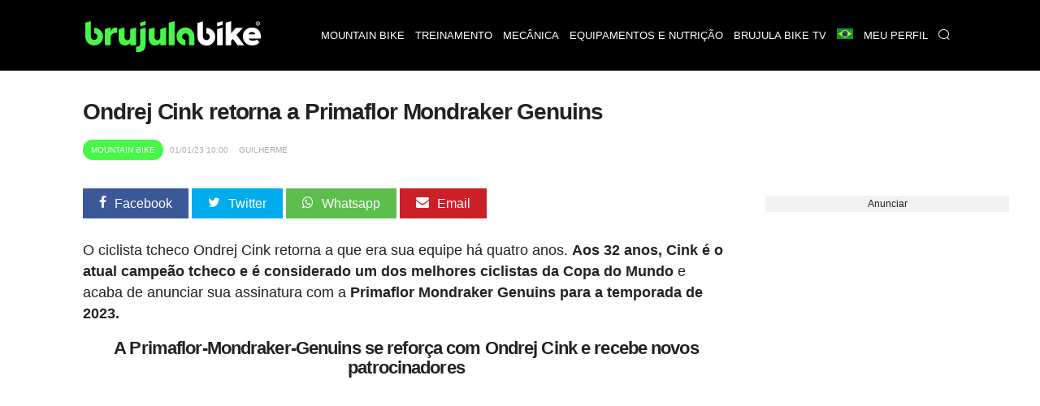

--- FILE ---
content_type: text/html; charset=UTF-8
request_url: https://br.brujulabike.com/ondrej-cink-retorna-s-primaflor-mondraker-genuins/
body_size: 21329
content:
<!DOCTYPE html>
<html lang="br">
<head>
    <meta charset="utf-8">
    <meta http-equiv="X-UA-Compatible" content="IE=edge">
    <meta http-equiv="x-dns-prefetch-control" content="on">
    <link rel="dns-prefetch" href="https://www.google.com">
    <link rel="dns-prefetch" href="//fonts.googleapis.com">
    <link rel="dns-prefetch" href="//fonts.gstatic.com">
    <link rel="dns-prefetch" href="https://cdn.brujulabike.com">
    <link rel="dns-prefetch" href="https://www.google-analytics.com">
    <link rel="dns-prefetch" href="https://adservice.google.es">
    <link rel="dns-prefetch" href="https://ajax.googleapis.com">
    <link rel="dns-prefetch" href="https://securepubads.g.doubleclick.net">
    <link rel="dns-prefetch" href="https://googleads.g.doubleclick.net">
    <link rel="dns-prefetch" href="https://cm.g.doubleclick.net">
    <link rel="dns-prefetch" href="https://adservice.google.es">
    <link rel="dns-prefetch" href="https://pagead2.googlesyndication.com">
    <link rel="dns-prefetch" href="https://tpc.googlesyndication.com">
    <link rel="dns-prefetch" href="https://accounts.google.com">
    <link rel="preconnect" href="https://cdn.brujulabike.com">
    
    
    <link rel="preload" href="https://www.brujulabike.com/fonts/brujulabike.woff?d54697bb9990d10913ded559e3fb" as="font" type="font/woff" crossorigin>
    <link rel="preload" href="https://cdn2.brujulabike.com/js/front.js?id=3208a22692084b3408c9" as="script">
    <link rel="preload" href="https://cdn2.brujulabike.com/js/lazysizes.min.js?v5.3.2" as="script">
    <meta name="viewport" content="width=device-width, initial-scale=1">
    
    <title>Ondrej Cink retorna a Primaflor Mondraker Genuins</title>
    <meta name="description" content="Aos 32 anos, Cink é considerado um dos melhores ciclistas da Copa do Mundo e acaba de anunciar sua assinatura com a Primaflor Mondraker Genuins">
    <link rel="canonical" href="https://br.brujulabike.com/ondrej-cink-retorna-s-primaflor-mondraker-genuins/">
    <meta name="csrf-token" content="S5y8EYP0CM7YjuZKd1FLecdEEvf0Q2eCiI88Zf55" />
    
    <meta name="robots" content="max-image-preview:large">
<link rel="alternate" hreflang="es" href="https://www.brujulabike.com/ondrej-cink-ficha-primaflor-mondraker-genuins/" ><link rel="alternate" hreflang="en" href="https://en.brujulabike.com/ondrej-cink-joins-primaflor-mondraker-genuins/" ><link rel="alternate" hreflang="br" href="https://br.brujulabike.com/ondrej-cink-retorna-s-primaflor-mondraker-genuins/" >
            <meta name="robots" content="index, follow">
        
    <style type="text/css">
        /*! normalize.css v7.0.0 | MIT License | github.com/necolas/normalize.css */html{line-height:1.15;-ms-text-size-adjust:100%;-webkit-text-size-adjust:100%}body{margin:0}article,aside,footer,header,nav,section{display:block}h1{font-size:2em;margin:.67em 0}figcaption,figure,main{display:block}figure{margin:1em 40px}hr{-webkit-box-sizing:content-box;box-sizing:content-box;height:0;overflow:visible}pre{font-family:monospace,monospace;font-size:1em}a{background-color:transparent;-webkit-text-decoration-skip:objects}abbr[title]{border-bottom:none;text-decoration:underline;-webkit-text-decoration:underline dotted;text-decoration:underline dotted}b,strong{font-weight:inherit;font-weight:bolder}code,kbd,samp{font-family:monospace,monospace;font-size:1em}dfn{font-style:italic}mark{background-color:#ff0;color:#000}small{font-size:80%}sub,sup{font-size:75%;line-height:0;position:relative;vertical-align:baseline}sub{bottom:-.25em}sup{top:-.5em}audio,video{display:inline-block}audio:not([controls]){display:none;height:0}img{border-style:none}svg:not(:root){overflow:hidden}button,input,optgroup,select,textarea{font-family:sans-serif;font-size:100%;line-height:1.15;margin:0}button,input{overflow:visible}button,select{text-transform:none}[type=reset],[type=submit],button,html [type=button]{-webkit-appearance:button}[type=button]::-moz-focus-inner,[type=reset]::-moz-focus-inner,[type=submit]::-moz-focus-inner,button::-moz-focus-inner{border-style:none;padding:0}[type=button]:-moz-focusring,[type=reset]:-moz-focusring,[type=submit]:-moz-focusring,button:-moz-focusring{outline:1px dotted ButtonText}fieldset{padding:.35em .75em .625em}legend{-webkit-box-sizing:border-box;box-sizing:border-box;color:inherit;display:table;max-width:100%;padding:0;white-space:normal}progress{display:inline-block;vertical-align:baseline}textarea{overflow:auto}[type=checkbox],[type=radio]{-webkit-box-sizing:border-box;box-sizing:border-box;padding:0}[type=number]::-webkit-inner-spin-button,[type=number]::-webkit-outer-spin-button{height:auto}[type=search]{-webkit-appearance:textfield;outline-offset:-2px}[type=search]::-webkit-search-cancel-button,[type=search]::-webkit-search-decoration{-webkit-appearance:none}::-webkit-file-upload-button{-webkit-appearance:button;font:inherit}details,menu{display:block}summary{display:list-item}canvas{display:inline-block}[hidden],template{display:none}@font-face{font-family:Roboto Light;src:url("https://cdn.brujulabike.com/fonts/Roboto-Light.ttf") format("truetype"),url("https://cdn.brujulabike.com/fonts/Roboto-Light.woff2") format("woff2"),url("https://cdn.brujulabike.com/fonts/Roboto-Light.woff") format("woff");font-display:swap}@font-face{font-family:Roboto Medium;src:url("https://cdn.brujulabike.com/fonts/Roboto-Medium.ttf") format("truetype"),url("https://cdn.brujulabike.com/fonts/Roboto-Medium.woff2") format("woff2"),url("https://cdn.brujulabike.com/fonts/Roboto-Medium.woff") format("woff");font-display:swap}*,:after,:before{-webkit-box-sizing:border-box;box-sizing:border-box}.left{text-align:left}.right{text-align:right}.center{text-align:center;margin-left:auto;margin-right:auto}.justify{text-align:justify}.hidden-sm{display:none}.container{width:90%;margin-left:auto;margin-right:auto}@media only screen and (max-width:33.75em){.container{width:95%}}@media only screen and (min-width:65em){.container{width:90%;max-width:70rem}}.row{position:relative;width:100%}.row [class^=col]{float:left;margin:.5rem 2%;min-height:.125rem}.row [class^=col] .no-margin-h{margin-left:0;margin-right:0}.row:after{content:"";display:table;clear:both}.col-1,.col-2,.col-3,.col-4,.col-5,.col-6,.col-7,.col-8,.col-9,.col-10,.col-11,.col-12{width:96%}.col-1-sm{width:4.33333333%}.col-2-sm{width:12.66666667%}.col-3-sm{width:21%}.col-4-sm{width:29.33333333%}.col-5-sm{width:37.66666667%}.col-6-sm{width:46%}.col-7-sm{width:54.33333333%}.col-8-sm{width:62.66666667%}.col-9-sm{width:71%}.col-10-sm{width:79.33333333%}.col-11-sm{width:87.66666667%}.col-12-sm{width:96%}.visible-xs{display:block}@media only screen and (min-width:45em){.col-1{width:4.33333333%}.col-2{width:12.66666667%}.col-3{width:21%}.col-4{width:29.33333333%}.col-5{width:37.66666667%}.col-6{width:46%}.col-7{width:54.33333333%}.col-8{width:62.66666667%}.col-9{width:71%}.col-10{width:79.33333333%}.col-11{width:87.66666667%}.col-12{width:96%}.no-margin-h.col-1{width:8%}.no-margin-h.col-2{width:16%}.no-margin-h.col-3{width:24%}.no-margin-h.col-4{width:32%}.no-margin-h.col-5{width:40%}.no-margin-h.col-6{width:48%}.no-margin-h.col-7{width:56%}.no-margin-h.col-8{width:64%}.no-margin-h.col-9{width:72%}.no-margin-h.col-10{width:80%}.no-margin-h.col-11{width:88%}.no-margin-h.col-12{width:96%}.hidden-sm{display:block}.visible-xs{display:none}}@media only screen and (min-width:65em){.visible-sm{display:none!important}}@font-face{font-family:brujulabike;src:url("/fonts/brujulabike.woff") format("woff");font-weight:400;font-style:normal;font-display:block}[class*=" icon-"],[class^=icon-]{font-family:brujulabike!important;speak:never;font-style:normal;font-weight:400;font-variant:normal;text-transform:none;line-height:1;-webkit-font-smoothing:antialiased;-moz-osx-font-smoothing:grayscale}.icon-share:before{content:"\E906"}.icon-profile:before{content:"\E907"}.icon-discovery:before{content:"\E908"}.icon-chart:before{content:"\E909"}.icon-home:before{content:"\E90A"}.icon-search:before{content:"\E90B";color:#fff}.icon-notification:before{content:"\E90C";color:#fff}.icon-check:before{content:"\E905"}.icon-bell:before{content:"\E903"}.icon-envelope:before{content:"\E902"}.icon-whatsapp:before{content:"\E901"}.icon-camera:before{content:"\E900"}.icon-close:before,.icon-remove:before,.icon-times:before{content:"\F00D"}.icon-clock-o:before{content:"\F017"}.icon-twitter:before{content:"\F099"}.icon-facebook-f:before,.icon-facebook:before{content:"\F09A"}.icon-pinterest:before{content:"\F0D2"}.icon-google-plus:before{content:"\F0D5"}.icon-caret-down:before{content:"\F0D7"}.icon-caret-up:before{content:"\F0D8"}.icon-instagram:before{content:"\F16D"}.icon-close1:before{content:"\E904"}body{font-family:Helvetica,Arial,sans-serif;font-display:swap;color:#222}body>.container{min-height:500px}body>.container#home{background:#000}h1,h2,h3,h4,h5,h6{font-family:sans-serif;letter-spacing:-.04em;font-weight:600;text-rendering:geometricPrecision;-webkit-font-smoothing:antialiased}h3{color:#48f648}.bgblackalpha{background:hsla(0,0%,8%,.9)!important}.bggray{background:#f1f2f2!important}.bgblack{background:#000!important}.bgdarkgray{background:#111!important;color:#fff}.bgdarkgray .title.with-color-border{border-bottom:2px solid hsla(0,0%,100%,.08)}.bgdarkgray h4 a{color:#fff}.bgdarkgray h2{color:#48f648}ul{list-style:none;padding:0;margin:0}a{color:#333;text-decoration:none}a:hover{color:#080808}a,img{-webkit-transition:all .25s linear;transition:all .25s linear}iframe{border:0}figure{margin:0}.btn,.form-control{border-radius:0}.btn{background:#48f648;border-color:#48f648;color:#000}.img-responsive{max-width:100%;height:auto}.form-control{width:100%;height:34px;background-color:#fff;border:1px solid #ccc;-webkit-box-shadow:inset 0 1px 1px rgba(0,0,0,.075);box-shadow:inset 0 1px 1px rgba(0,0,0,.075);-webkit-transition:border-color .15s ease-in-out,-webkit-box-shadow .15s ease-in-out;transition:border-color .15s ease-in-out,-webkit-box-shadow .15s ease-in-out;transition:border-color .15s ease-in-out,box-shadow .15s ease-in-out;transition:border-color .15s ease-in-out,box-shadow .15s ease-in-out,-webkit-box-shadow .15s ease-in-out;display:block;color:#555}.btn,.form-control{padding:6px 12px;background-image:none;font-size:14px;line-height:1.428571429}.btn{display:inline-block;margin-bottom:0;font-weight:400;text-align:center;vertical-align:middle;-ms-touch-action:manipulation;touch-action:manipulation;cursor:pointer;border:1px solid transparent;white-space:nowrap;-webkit-user-select:none;-moz-user-select:none;-ms-user-select:none;user-select:none}.form-group{margin-bottom:15px}.text-center{text-align:center}textarea{min-height:150px}.pull-left{float:left}.pull-right{float:right}.mt-1{margin-top:15px!important}.mt-2{margin-top:30px!important}.mt-0{margin-top:0}header,header .navbar{margin-bottom:0}header .navbar{background:#fff;border:none;min-height:80px!important}header .navbar>.container{padding-top:10px;padding-bottom:10px}header .navbar .navbar-brand{height:80px}header .navbar .navbar-brand img{height:70px}header #menu{padding:0;background:#000;position:fixed;top:0;right:0;left:0;z-index:1030}header #menu .navbar-header{height:50px}header #menu.navbar .container{padding-top:0;padding-bottom:0}header #menu .parents>li>a,header #menu .submenu li>a{font-family:sans-serif;text-transform:uppercase;color:#fff;font-size:13px;padding-left:25px;padding-right:25px}header #menu li .dropdown{color:#fff;position:absolute;right:0;top:0;padding:10px 15px 10px 50px}header #menu .parents>li>a:hover,header #menu .submenu li>a:hover{color:#fff;-webkit-transition:color .3s linear;transition:color .3s linear;background:#48f648}header #menu .parents>li:last-child a,header #menu .parents>li:nth-last-child(2) a{border-right:1px solid rgba(0,0,0,.05)}header #menu .parents>li.search .query{width:100%;margin-top:15px}header #menu .parents>li.search .btn{color:#000;position:absolute;right:0}header #menu .parents>li{position:relative}@media (min-width:65em){header #menu .parents>li{float:left}}header #menu .submenu{display:none;position:absolute;background:hsla(0,0%,8%,.95);text-transform:uppercase}header #menu .submenu a{display:block;padding:15px 20px;text-decoration:none}.nav>li,.nav>li>a{position:relative;display:block}.main{margin-bottom:25px}button,input[type=button],input[type=checkbox],input[type=radio],input[type=reset],input[type=submit],select{-webkit-box-sizing:border-box;box-sizing:border-box;border-radius:none}.text-right{text-align:right}footer{background:#000;padding:50px 0;color:#fff;font-size:13px;font-weight:lighter}footer .brand{width:100%;height:50px;display:block;margin-bottom:15px}footer h4.title{text-transform:uppercase;font-size:14px;margin-top:12px;padding-bottom:5px;border-bottom:2px solid hsla(0,0%,100%,.2)}footer .follow ul{margin-top:15px}footer .follow ul li{overflow:hidden;margin-bottom:2px;display:inline-block}footer .follow ul li span.icon{background:hsla(0,0%,100%,.2);width:50px;height:50px;border-radius:50%;font-size:28px;padding:10px 5px;float:left;text-align:center;margin-right:2px}footer .follow ul li span.txt{display:none}footer .follow ul li a{color:#fff}footer a{color:#48f648}footer button,footer input{padding:10px;display:inline-block;border:0}footer button{background:#48f648;color:#000;font-family:sans-serif;font-weight:100}section#search-full{position:fixed;overflow-y:scroll;display:none;width:100%;height:100%;top:0;left:0;background:rgba(0,0,0,.9);z-index:9999}section#search-full .container{margin-top:20px}section#search-full .container .btn-close{color:#fff;cursor:pointer;font-size:36px}section#search-full .container .form{width:100%;position:relative;margin-top:50px}section#search-full .container input{width:100%;font-size:24px;padding:15px;height:80px}@media (max-width:45em){section#search-full .container input{height:50px;padding:10px}}section#search-full .container button{position:absolute;right:0;font-size:42px;padding:9px 25px;top:42px}@media (max-width:45em){section#search-full .container button{font-size:21px}}section#search-full .container #search-results{margin-top:30px}section#search-full .container #search-loading,section#search-full .container #search-loading p,section#search-full .container p#empty-results{color:#fff;font-size:20px;text-align:center;margin-top:30px;font-weight:700}section#search-full .container #search-loading{display:none}@media (max-width:45em){.order-by h4{padding:0;margin:0}}.order-by span{margin-right:15px}.order-by a.btn{background:#777}.order-by a.btn.active{background:#48f648}.ads.mega-top{text-align:center}.ads.mega-top>div{margin:0 auto;display:block;text-align:center}section{clear:both}section#featured-post h2{font-size:20px;margin-bottom:5px}@media (min-width:65em){section#featured-post{position:relative;overflow:hidden;text-shadow:0 0 3px #000}section#featured-post article{position:relative;max-height:500px;margin-bottom:0!important}section#featured-post article figure{margin-bottom:0;float:none;overflow:hidden}section#featured-post article img{width:100%;height:auto;display:block;margin-top:-130px}section#featured-post article .date_author{position:absolute;left:0;right:0}section#featured-post article .text{position:absolute;width:100%;bottom:0;padding:20px 35px 30px;text-align:center;color:#fff;z-index:99;background:-webkit-gradient(linear,left top,left bottom,color-stop(6%,transparent),color-stop(75%,rgba(0,0,0,.6)));background:linear-gradient(180deg,transparent 6%,rgba(0,0,0,.6) 75%)}section#featured-post article .text .category{display:inline-block;right:inherit;left:inherit;margin:0 auto 25px;position:relative}section#featured-post article .text a{color:#fff}section#featured-post article .text h2{font-size:32px;color:#fff;margin-bottom:10px}section#featured-post article .text p{margin-bottom:0}section#featured-post article .resume{line-height:14px}section#featured-post .item:hover .cover{background:rgba(0,0,0,.5);-webkit-transition:background .3s linear;transition:background .3s linear}}@media (max-width:45em){section#featured-post .category{top:23px;left:23px}}.post-list article{background:#222232;border-radius:25px;overflow:hidden}@media (max-width:45em){.post-list article{margin-bottom:15px!important}}@media (min-width:45em){.post-list article{overflow:hidden;min-height:380px!important;margin-bottom:40px!important}}.post-list article header{padding:0 15px}.post-list article .post-title{margin:5px 0;font-size:18px;font-weight:400}.post-list article .post-title a{color:#fff}.post-list article .resume{color:#b3b4ba;padding:0 15px 15px}.post-list p{margin:5px 0 0;font-size:15px;line-height:20px}.post-list .category,.post-list .date_author{font-size:11px}.post-list .date_author{margin:0;position:absolute;bottom:15px;left:15px;color:#fff;text-shadow:0 0 4px #000}.post-list .date_author .date{font-family:sans-serif;text-transform:lowercase;font-weight:lighter}.post-list .category{text-transform:uppercase;font-family:sans-serif;background-color:#48f648;position:absolute;color:#fff;padding:7px 10px;border-radius:25px;left:15px;top:15px}.post-list .category.mountain-bike,.post-list .category.mountain-bike-en{background-color:#ea7467}.post-list .category.carretera,.post-list .category.road{background-color:#6566f6}.post-list .category.ciclismo-urbano,.post-list .category.urban-cycling{background-color:#975cf6}.post-list .category.brujula-bike-tv,.post-list .category.brujula-bike-tv-en{background-color:#f2fd7c}.post-list .category.bicicletas-electricas,.post-list .category.electric-bikes{background-color:#8ce0fb}.post-list .category{margin-bottom:0}.post-list .category span{float:left;margin:2px 3px 0 0;color:#aaa}.post-list a:hover img{-webkit-filter:brightness(50%)}.post-list.little figure{width:90px;margin-right:20px}.post-list.little header h4{font-size:15px}.post-list.medium figure{margin-right:20px;width:150px}.post-list.horizontal figure{margin-bottom:15px}.title.with-color-border{border-bottom:1px solid hsla(0,0%,100%,.8);padding-bottom:10px;position:relative;color:#fff}.title.with-color-border .bgblue{width:90px;display:block;height:2px;position:absolute;bottom:-2px}#sidebar,#sidebar-home{margin-top:20px}#aside .widget{margin-bottom:25px}#aside .widget h3{margin-top:0}#aside .widget .last-posts h4{height:45px;overflow:hidden}#aside .widget .last-posts .category,.widget .post-list.little .date_author{display:none}.widget .highlight figure{margin-bottom:15px}.text-white{color:#fff}.bgblack #menu-mobile{background:#000}#menu-mobile{background:#fff;position:fixed;bottom:0;width:100%;z-index:9999;height:70px}#menu-mobile ul li{float:left;width:25%;text-align:center}#menu-mobile ul li a{display:block;padding:20px 0}#menu-mobile ul li a .icon{color:#65656b;position:absolute;right:0;left:0;top:5px;bottom:0}#menu-mobile ul li a .icon.active{color:#48f648}#menu-mobile ul li a>div{height:50px;position:relative}#menu-mobile ul li .label{display:none;color:#48f648;font-family:sans-serif;position:absolute;right:0;left:0;top:0;bottom:0}#menu-mobile ul li .label span{display:block}#menu-mobile ul li .label span:first-child{font-size:14px}#menu-mobile ul li .label span:last-child{font-size:20px}#menu-mobile ul li.active .label{display:block}#menu-mobile ul li.active .icon{display:none}#post-content{margin-top:15px;padding-bottom:25px;border-bottom:3px solid #ddd}#post-content h1{margin:15px 0 10px;font-size:28px;line-height:30px}#post-content h2,#post-content h3{font-size:22px;line-height:24px;color:#222}#post-content h3{font-size:19px}#post-content .body{clear:both;font-size:18px;line-height:26px;text-align:left}#post-content .body a{color:inherit;-webkit-box-shadow:inset 0 -3px 0 #48f648;box-shadow:inset 0 -3px 0 #48f648;-webkit-transition:background .15s cubic-bezier(.33,.66,.66,1);transition:background .15s cubic-bezier(.33,.66,.66,1)}#post-content .body a:hover{background:#48f648}#post-content .body strong{font-family:sans-serif}#post-content .body img{margin:0;max-width:100%;height:auto;width:100%;vertical-align:middle}#post-content .body figure.image img{margin:0;display:block}#post-content .body figcaption{margin-bottom:15px;padding:5px 10px 5px 30px;background:#fbfbfb;display:block;border:1px solid #eee;border-top:none;color:#444;font-size:14px;position:relative}#post-content .body figcaption:before{font-family:brujulabike;content:"\E900";position:absolute;top:5px;left:10px}#post-content .body .picture-caption{padding:0;margin:0}#post-content .body .picture-caption img{margin-bottom:0;display:block}#post-content .body .picture-caption .caption{padding:5px;background:#fbfbfb;display:block;border:1px solid #eee;border-top:none;color:#999}#post-content .body .ad{min-height:250px}#post-content .body blockquote{position:relative;font-family:sans-serif;font-weight:400;font-size:18px;margin:0;padding:15px 50px;line-height:24px;color:#555}@media (min-width:768px){#post-content .body blockquote{max-width:350px;float:right;margin:15px}}#post-content .body blockquote>h2,#post-content .body blockquote>p{margin:0}#post-content .body blockquote:after,#post-content .body blockquote:before{font-family:sans-serif;position:absolute;font-size:6em;color:hsla(0,0%,93%,.8);font-weight:400}#post-content .body blockquote:before{content:"\201C";top:50px;left:0}#post-content .body blockquote:after{content:"\201D";bottom:-20px;right:0}#post-content .body>h2{margin-top:-90px;padding-top:90px}#post-content .body .header-index{background:#f1f2f2;padding:15px 25px;margin-bottom:15px;font-weight:900}#post-content .body .header-index ol{padding-left:0;margin-bottom:0;margin-top:5px}#post-content .body .header-index ol li::marker{font-family:sans-serif}#post-content .body ol{list-style-position:inside;padding-left:0}#post-content .body ol img{margin-top:15px;margin-bottom:15px}#post-content .body ul{margin-left:20px}#post-content .body ul li{margin-bottom:10px}#post-content .body ul li:before{content:"\25A0";color:#48f648;font-weight:700;display:inline-block;width:1em;margin-left:-1em;float:left}#post-content .body ul li p{display:inline-block;margin:0}#post-content .body iframe.mtbdata{width:100%;margin:auto}@media (max-width:45em){#post-content .body tr:nth-of-type(2n){background-color:inherit}#post-content .body tbody td{display:block;text-align:center}}#post-content .body table{float:none!important;height:auto!important;width:100%!important;max-width:100%;border-color:none!important;border-collapse:collapse;background-color:transparent}#post-content .body table tr td{padding:20px;width:auto!important;border-top:1px solid #eee;text-align:center;vertical-align:middle}#post-content .body table tr td :hover{background-color:#eee}@media (min-width:45em){#post-content .body table tr td:first-child{text-align:left}}@media (max-width:45em){#post-content .body table tr td:first-child{font-weight:700;font-family:sans-serif;background-color:#eee;height:auto!important;overflow:hidden}}#post-content .body table tr:first-child td{border-bottom:2px solid #eee;font-family:sans-serif;font-weight:700}@media (max-width:45em){#post-content .body table thead,#post-content .body table tr:first-child td{display:none}#post-content .body table tbody td{padding:10px;font-size:15px;text-align:left;overflow:hidden}#post-content .body table tbody td:before{content:attr(data-th) ":";display:block;float:left;text-align:left;width:40%;min-height:30px}#post-content .body table.withcolumns tbody td:before{content:attr(data-th)}}#post-content .body p.full-width{background:#222;padding:30px 50px;color:#fff;text-align:center;font-weight:700;font-family:sans-serif;line-height:22px}@media (max-width:45em){#post-content .body p.full-width{max-width:110%;height:auto;margin-right:0;margin-left:-5%;width:110%;display:block}}#post-content .body p.full-width button{background:#48f648;border:none;border-radius:2px;padding:10px 30px;margin-left:25px;margin-left:100px}@media (max-width:45em){#post-content .body p.full-width button{display:block;margin:25px auto 0}}#post-content .body p.full-width button a{color:#222;font-weight:700;text-decoration:none}#post-content .body .list.full-width{background:#efefef;border:1px solid #e2e2e2;padding:25px}#post-content .body .list.full-width h3{text-align:center;margin-top:0}#post-content .body .new{border:1px solid #e2e2e2;padding:25px;font-size:16px}#post-content .body .new small{font-family:sans-serif;letter-spacing:-.04em;font-weight:700;font-size:14px}#post-content .body .new-bg{background:#efefef;border:1px solid #e2e2e2;padding:25px;font-size:16px}#post-content .body .new-bg small{font-family:sans-serif;letter-spacing:-.04em;font-weight:700;font-size:14px}#post-content .body #positive-negative h3,#post-content .body #positive-negative h5{text-align:center}#post-content .body #positive-negative .text{text-align:justify}@media (min-width:45em){#post-content .body #positive-negative:after{display:block;content:"";border-right:1px solid #e2e2e2}}@media (max-width:45em){#post-content .body #positive-negative .negative,#post-content .body #positive-negative .positive{background:#f1f2f2;margin:0 0 15px;width:100%;border:1px solid #222}#post-content .body #positive-negative .negative h5,#post-content .body #positive-negative .positive h5{background:#222;width:100%;margin:0;padding:4% 0}#post-content .body #positive-negative .negative li,#post-content .body #positive-negative .positive li{margin:4%}}#post-content .body #positive-negative .positive{-webkit-box-sizing:border-box;box-sizing:border-box}#post-content .body #positive-negative .positive h5{color:#48f648}#post-content .body #positive-negative .positive h5:before{font-family:brujulabike!important;content:"\E905";display:block;font-size:40px;margin-bottom:15px}@media (min-width:45em){#post-content .body #positive-negative .positive{padding-right:30px}#post-content .body #positive-negative .positive:after{background:#ccc;width:1px;content:"";display:block;position:absolute;top:130px;bottom:0;right:0;left:0;margin:0 auto;min-height:70px}}@media (min-width:45em){#post-content .body #positive-negative .negative{padding-left:30px}}#post-content .body #positive-negative .negative h5{color:red;position:relative}#post-content .body #positive-negative .negative h5:before{font-family:brujulabike!important;content:"\F00D";display:block;font-size:40px;margin-bottom:15px}#post-content .body #positive-negative h5{font-size:18px}#post-content .date_author_top{font-size:10px;color:#aaa;text-transform:uppercase;margin-top:0;margin-bottom:0}#post-content .date_author_top .icon-share{display:none}@media (max-width:45em){#post-content .date_author_top{text-align:right}#post-content .date_author_top .icon-share{color:#000;font-size:16px;display:inline-block}}#post-content .date_author_top span{padding:5px;font-family:sans-serif}#post-content .date_author_top span.category{color:#fff;padding:7px 10px;border-radius:25px;background-color:#48f648}@media (max-width:45em){#post-content .date_author_top span.category{float:left;margin-top:3px}}#post-content .date_author_top span.category a{color:#fff}#post-content .date_author_top span.category.mountain-bike,#post-content .date_author_top span.category.mountain-bike-en{background-color:#ea7467}#post-content .date_author_top span.category.carretera,#post-content .date_author_top span.category.road{background-color:#6566f6}#post-content .date_author_top span.category.ciclismo-urbano,#post-content .date_author_top span.category.urban-cycling{background-color:#975cf6}#post-content .date_author_top span.category.brujula-bike-tv,#post-content .date_author_top span.category.brujula-bike-tv-en{background-color:#f2fd7c}#post-content .date_author_top span.category.bicicletas-electricas,#post-content .date_author_top span.category.electric-bikes{background-color:#8ce0fb}#post-content .post-category{text-transform:uppercase;font-size:12px;color:#48f648}#post-content .post-category i{float:left;margin:1px 5px 0 0}#post-content .share-article-top{margin-bottom:35px}@media (max-width:45em){#post-content .share-article-top{display:none}}#post-content .share-article-top h6{float:left;margin-top:3px;margin-right:15px;font-size:14px;color:#777}#post-content .share-article-top h6 span{margin-left:3px}#post-content .share-article-top .social{color:#fff;padding:10px 20px}#post-content .share-article-top .social:hover .icon{-webkit-transform:rotate(-1turn);transform:rotate(-1turn);-webkit-transition:-webkit-transform .5s linear;transition:-webkit-transform .5s linear;transition:transform .5s linear;transition:transform .5s linear,-webkit-transform .5s linear}#post-content .share-article-top .social .icon{margin-right:10px}#post-content .share-article-top .social.facebook{background:#3b5998}#post-content .share-article-top .social.twitter{background:#00aced}#post-content .share-article-top .social.google-plus{background:#dd4b39}#post-content .share-article-top .social.mail,#post-content .share-article-top .social.pinterest{background:#cb2027}#post-content .share-article-top .social.whatsapp{background:#5cbe4b}#post-content .share-article-top a{text-decoration:none}#post-content .tags{margin:15px 0}#post-content .tags li{display:inline-block}#post-content .tags li a{background:#ccc;color:#fff;padding:5px 15px;display:block}#post-content .tags li a:hover{background:#48f648;text-decoration:none}#post-content .post-live-content{padding-left:20px;margin-left:5px;border-left:1px solid #48f648}#post-content .post-live-content .ad{margin-bottom:15px}#post-content .post-live-content article.item-live-content{position:relative;background:#fcfcfc;border-radius:3px;border:1px solid #e2e2e2;padding:25px;margin-bottom:15px}#post-content .post-live-content article.item-live-content .time{margin-top:0;margin-bottom:0;font-size:14px}#post-content .post-live-content article.item-live-content:before{content:"";display:block;position:absolute;height:7px;width:7px;border-radius:50%;background:#48f648;left:-25px;top:34px}.posts-container #post-content:first-child{margin-top:0}.post-list figure,.post-list figure a{position:relative}.post-list figure:hover .category{background:#48f648}.post-list.horizontal article.col-md-12 figure .category{font-size:20px;padding:8px}.pagination li{display:inline-block}.pagination li a,.pagination li span{margin-right:5px;padding:5px 10px;background:#777;color:#fff}.pagination>.active>a,.pagination>.active>a:focus,.pagination>.active>a:hover,.pagination>.active>span,.pagination>.active>span:focus,.pagination>.active>span:hover{border-color:#48f648;background-color:#48f648}.pagination>li:first-child>a,.pagination>li:first-child>span,.pagination>li:last-child>a,.pagination>li:last-child>span{display:none}.nav-bottom{opacity:1;-webkit-transition:opacity .3s linear;transition:opacity .3s linear;position:fixed;bottom:0;background:#fff;left:0;width:100%;z-index:9999999}.nav-bottom a{color:#0065ae!important;display:block;padding:10px 0;background:#0095e0}.nav-bottom.fb{-webkit-box-shadow:0 0 2px #777;box-shadow:0 0 2px #777}.nav-bottom #fb-follow{padding:5px 10px;overflow:hidden}.nav-bottom #fb-follow .text{float:left;font-size:14px;margin-top:7px}.nav-bottom #fb-follow .fb-like{padding:0 10px 12px;float:right;margin-right:25px}.nav-bottom #fb-follow .fb-like iframe{transform:scale(1.5);margin:0;-ms-transform:scale(1.5);-webkit-transform:scale(1.5);-o-transform:scale(1.5);-moz-transform:scale(1.5);transform-origin:top left;-ms-transform-origin:top left;-moz-transform-origin:top left;-webkit-transform-origin:top left}.ad,.ads{text-align:center}.sitemap h4{margin:0}.sitemap li{margin:7px 0}.cookie-consent{position:fixed;bottom:0;width:100%;background:#333;padding:10px 0;text-align:center;color:#48f648;font-size:12px}.cookie-consent button{background:#48f648;border:none;border-radius:2px;padding:5px 10px;margin-left:25px;font-weight:700}@media (max-width:768px){.cookie-consent{bottom:50px;line-height:16px}.cookie-consent .cookie-consent__message{float:left;width:65%;text-align:left;padding-left:15px}.cookie-consent button{padding-top:15px;padding-bottom:15px}}#flash-message{position:fixed;top:0;background:#48f648;color:#333;width:100%;z-index:99999;font-size:16px}#flash-message .alert{padding:10px}#flash-message .alert .close{float:right;background:transparent;border:none;color:#333}.alert{font-family:sans-serif;background:#48f648;color:#fff;width:100%;font-size:16px;padding:20px}iframe .amazon.amzn-ad-container{width:100%!important}#category h1{color:#fff;font-size:1.4em;margin:0}@media (max-width:45em){#category h1{text-align:center;border-bottom:none;padding-bottom:0}}#sections h1{color:#fff;font-size:1.4em}@media (max-width:45em){#sections h1{text-align:center;border-bottom:none;padding-bottom:0}}#sections figure{border-radius:15px;overflow:hidden;line-height:0;position:relative}@media (min-width:45em){#sections figure{margin-bottom:25px}}#sections figure .name{position:absolute;bottom:10px;left:15px;color:#fff;text-shadow:0 0 3px #000;z-index:99;line-height:1.2;font-family:sans-serif}@media (max-width:45em){#sections figure .name{bottom:9px;left:12px;padding-right:12px;font-size:16px}}#sections a:hover img{-webkit-filter:brightness(50%)}#close-menu{display:none}@media (min-width:768px){.navbar-brand{float:left;height:auto;padding:10px 15px 3px 25px}.navbar-header,.navbar-nav{float:none}header #menu .parents>li>a{border-left:1px solid rgba(0,0,0,.05);line-height:27px}#sidebar section:first-child h3{margin-top:0}.ads.mega-top{padding:10px 0}#post-content .date_author_top{margin-bottom:35px}body>header{margin-bottom:80px}.nav-bottom.fb{display:none}header #menu .parents>li:hover>.submenu{display:block!important}.post-list.horizontal article.col-md-6 .post-title{float:none;clear:both;height:59px;overflow:hidden}.post-list.horizontal article.col-md-6>p{height:100px;overflow:hidden}.post-list.longheight>div>article,.post-list.longheight>div>div{height:400px}#related-posts{display:block}#related-posts section>div{width:100%}#related-posts .title{margin-bottom:0}#related-posts .post-list article{width:32%;height:280px;display:block;min-height:280px!important;margin-left:0}#related-posts .post-list article:nth-child(3n){margin-right:0}#related-posts .post-list article img{max-height:165px}#related-posts .post-list article h4{overflow:hidden;text-overflow:ellipsis;display:-webkit-box;-webkit-line-clamp:4;-webkit-box-orient:vertical}#newsletter-popup{display:none}}@media (min-width:65em){header #menu .parents{float:right;margin-right:25px}header #menu .parents>li.search{float:right}header #menu .parents>li>a{padding:30px 6px}header #menu .parents>li.search .query{width:165px}.navbar-header{float:left}}@media (min-width:1040px) and (max-width:1124px){header #menu .parents>li:nth-child(6){display:none}}@media (min-width:1200px){header #menu .parents>li.search .query{width:320px}}@media (max-width:1200px){header .navbar .navbar-brand img{height:55px}header .navbar .navbar-brand{height:55px;padding-left:0;padding-right:0;margin-top:5px}}@media (max-width:65em){header .navbar{min-height:inherit}header .navbar-header{position:relative}header .navbar .navbar-brand img{width:150px;margin-top:18px;height:auto}header .navbar .navbar-brand{height:50px;margin:auto!important;width:190px;position:absolute;left:10px;top:0;bottom:0;display:block;float:none;padding:0}header .navbar .navbar-brand .icon-logo{font-size:40px}header .navbar .navbar-toggle{border:none;margin-top:10px;border-radius:none}header .navbar .navbar-header>button{display:block}header .navbar .navbar-collapse{display:none!important}header .navbar.in .navbar-collapse{display:block!important}header .navbar .parents>li:last-child{display:none}header .navbar{min-height:55px!important}header .navbar-nav a{padding:15px 30px}header #menu .navbar-toggle{float:left;margin-left:5px;padding:10px 10px 8px}header .navbar li.search{height:55px}header .navbar li.search form{margin-right:25px;margin-left:25px;position:relative}header #menu .parents>li.search .btn{position:absolute;right:0}header #menu .parents>li.search .query{width:99%}.navbar-toggle{background:none}.navbar-toggle .icon-bar{background-color:#fff!important;float:none;display:block;width:22px;height:2px;border-radius:1px}.navbar-toggle .icon-bar+.icon-bar{margin-top:4px}.navbar-default .navbar-toggle:focus,.navbar-default .navbar-toggle:hover{background:none}.navbar-default .navbar-collapse,.navbar-default .navbar-form{border-color:rgba(0,0,0,.05)}.navbar-fixed-bottom .navbar-collapse,.navbar-fixed-top .navbar-collapse{max-height:inherit!important}header #show-newsletter,header #show-search{float:right;margin:18px 5px 0 0;color:#fff;background:none;border:0}header #show-newsletter .icon-notification,header #show-search .icon-notification{font-size:21px;position:relative}header #show-newsletter .icon-notification:after,header #show-search .icon-notification:after{content:" ";background:#48f648;height:2px;padding:4px;border-radius:50%;line-height:0;font-size:0;position:absolute;right:-1px;top:-1px}header #show-newsletter .icon-search,header #show-search .icon-search{font-size:18px}header #show-newsletter#show-search,header #show-search#show-search{margin-top:19px}#newsletter-popup{background:rgba(0,0,0,.4);height:100%;width:100%;display:none;-webkit-transition:display 5s linear;transition:display 5s linear;position:fixed;top:0;z-index:9999}#newsletter-popup #newsletter-form{position:absolute;top:50%;left:50%;-webkit-transform:translate(-50%,-50%);transform:translate(-50%,-50%);overflow:visible;color:#fff;background:#000;-webkit-box-shadow:0 0 6px #222;box-shadow:0 0 6px #222;border-radius:25px}#newsletter-popup #newsletter-form .content{min-width:330px;padding:25px;font-size:16px}#newsletter-popup #newsletter-form .content form{overflow:hidden}#newsletter-popup #newsletter-form .content form button,#newsletter-popup #newsletter-form .content form input{width:100%!important;float:none!important;margin-bottom:10px}#newsletter-popup #newsletter-form .content h4{text-transform:uppercase;margin-top:0;color:#48f648}#newsletter-popup #newsletter-form .content .close{position:absolute;top:25px;right:25px;cursor:pointer}}#categories-circle{display:-webkit-box;display:-ms-flexbox;display:flex;-ms-flex-wrap:nowrap;flex-wrap:nowrap;overflow-x:auto;-webkit-overflow-scrolling:touch;-ms-overflow-style:none;scrollbar-width:none;height:100px}#categories-circle::-webkit-scrollbar{display:none}#categories-circle .category{-webkit-box-flex:0;-ms-flex:0 0 auto;flex:0 0 auto;padding:0 5px;margin-right:10px;width:65px}#categories-circle .category figure{text-align:center;line-height:12px}#categories-circle .category figure .img{border-radius:50%;height:60px;width:60px;display:block;border:2px solid #000;overflow:hidden}#categories-circle .category figure.active .img{border:2px solid #48f648}#categories-circle .category figure .name{font-size:11px;color:#fff;display:block;margin-top:70px}@media (max-width:768px){body,html{overflow-x:hidden}body{font-size:1.2em}#related-posts{display:none}#category .post-list,#home .post-list{text-align:justify}#post-content{margin-top:0;border-bottom:0}#post-content .cover{position:relative;margin-bottom:0;margin-top:0}#post-content .cover .thumb{max-width:110%;height:auto;margin-right:0;margin-left:-5%;width:110%;display:block;position:relative;line-height:0}#post-content .cover .thumb .overlay{position:absolute;height:100%;width:100%;top:0;left:0;background:-webkit-gradient(linear,left top,left bottom,from(transparent),to(rgba(0,0,0,.65)));background:linear-gradient(180deg,transparent 0,rgba(0,0,0,.65));filter:progid:DXImageTransform.Microsoft.gradient(startColorstr="#00000000",endColorstr="#a6000000",GradientType=0)}#post-content .cover h1{position:absolute;bottom:10px;left:0;color:#fff;text-shadow:0 0 5px #333;z-index:999}#post-content .body p:first-child{margin-top:5px}#post-content .article-separator{width:113%;height:1px;margin-left:-8%;display:block;background:#555}.posts-container #post-content:first-child{padding-bottom:0}#post-content .body img{max-width:110%;height:auto;margin-right:0;margin-left:-5%;width:110%;display:block}header #menu{border-bottom:none}header #menu.in{height:100%;display:block}header #menu.in #close-menu{display:block}header #menu.in #show-newsletter,header #menu.in #show-search,header #menu.in li{display:none}header #menu.in li.app,header #menu.in li.lang,header #menu.in li.my-account,header #menu.in li.social{display:block!important}header #menu.in li.lang.in .submenu li{display:block}header #menu #close-menu{display:none;position:absolute;top:17px;right:12px;color:#fff;font-size:22px}header #menu .social li{display:inline-block;padding-bottom:10px}header #menu .social li:first-child{margin-left:15px}header #menu .social li a{color:#fff;font-size:26px;padding:15px}header #menu .social li a .txt{display:none}header #menu .app li{display:inline-block}header #menu .app li:first-child{margin:0 10px 10px 25px}header #menu .app li a{padding:0}header .navbar>.container{padding-top:0!important;padding-bottom:0!important}.nav>li{border-bottom:1px solid hsla(0,0%,100%,.05)}.share-article-top a span{display:none}#post-content .share-article-top h6{margin-top:12px}#post-content .share-article-top{margin-bottom:10px;overflow:hidden}#post-content .share-article-top .social{padding:10px 0;text-align:center;width:25%;display:block;float:left}#post-content .share-article-top .social:last-child{margin-right:0}#post-content .share-article-top .icon{margin-right:0!important}#post-content .body>div>iframe,#post-content .body>h2>iframe,#post-content .body>p>iframe{height:210px;max-width:110%;margin-left:-5%}#post-content .body>div>iframe.mtbdata,#post-content .body>h2>iframe.mtbdata,#post-content .body>p>iframe.mtbdata{min-height:480px}body>header{margin-bottom:50px}header #menu .submenu{position:relative;background:inherit}header #menu .submenu li{border-top:1px solid hsla(0,0%,100%,.05)}header #menu .submenu li>a{padding:8px 30px}header #menu .parents>li>a{width:80%}#post-content .ads,.ads>div{text-align:center;margin:auto auto 10px}#post-content .ads iframe{height:inherit!important}figure.image{-webkit-margin-before:1em;margin-block-start:1em;-webkit-margin-after:1em;margin-block-end:1em}figure.image img{margin:0;margin-left:-5%!important;display:block}figure.image figcaption{margin-left:-11%!important;width:116%!important;line-height:1.3;padding-left:50px!important}figure.image figcaption:before{left:30px!important}header #menu .navbar-nav.parents li.in .submenu{display:block}#promoted-posts{width:116%;margin-left:-8%;background:#f1f2f2}#promoted-posts .recommended{margin-left:7%;background:rgba(0,0,0,.1);padding:5px 10px;display:inline-block;margin-top:0;margin-bottom:15px}#promoted-posts .scrolling-wrapper{display:-webkit-box;display:-ms-flexbox;display:flex;-ms-flex-wrap:nowrap;flex-wrap:nowrap;overflow-x:auto;-webkit-overflow-scrolling:touch}#promoted-posts .scrolling-wrapper article{width:250px;-webkit-box-flex:0;-ms-flex:0 0 auto;flex:0 0 auto;margin-right:2%;position:relative;border-radius:0}#promoted-posts .scrolling-wrapper article:first-child{margin-left:7%}#promoted-posts .scrolling-wrapper article:last-child{margin-right:7%}#promoted-posts .scrolling-wrapper article figure{max-height:180px;overflow:hidden}#promoted-posts .scrolling-wrapper article figure img{max-width:100%;width:100%;display:block;height:auto;margin-left:0;padding-bottom:0;margin-bottom:0}#promoted-posts .scrolling-wrapper article header .cover{position:absolute;height:100%;width:100%;top:0;left:0;background:rgba(0,0,0,.5)}#promoted-posts .scrolling-wrapper article header h4{text-align:left;position:absolute;bottom:5px;left:10px;width:90%;z-index:99;line-height:22px;text-shadow:0 0 5px #333}#promoted-posts .scrolling-wrapper article header h4 a{color:#fff;text-decoration:none;-webkit-box-shadow:none;box-shadow:none;border-bottom:none}}#alternate-lang-post-popup{position:fixed;bottom:80px;right:10px;left:10px;overflow:visible;color:#fff;background:#000;-webkit-box-shadow:0 0 6px #222;box-shadow:0 0 6px #222;border-radius:25px}@media (min-width:65em){#alternate-lang-post-popup{max-width:430px;bottom:10px;left:auto}}#alternate-lang-post-popup .content{display:none;min-width:330px;padding:25px;font-size:16px}#alternate-lang-post-popup .content>div{overflow:hidden}#alternate-lang-post-popup .content .btn{width:100%;border-radius:10px;font-family:sans-serif;letter-spacing:-.04em;font-weight:600;text-rendering:geometricPrecision;-webkit-font-smoothing:antialiased;white-space:normal;text-align:left}#alternate-lang-post-popup .close{position:absolute;top:25px;right:25px;cursor:pointer}#user-account a,#user-account h1,#user-account h4,#user-account label{color:#fff}#user-account h4{margin-bottom:10px}#user-account label{display:block;margin-bottom:5px;font-size:14px}#user-account label.check{display:inline-block}#user-account .interest{margin-top:35px}#user-account .interest .hidden{display:none}#user-account .interest span{cursor:pointer;border-radius:10px;background:#ddd;padding:5px 10px;margin-bottom:5px;display:inline-block}#user-account .interest span.selected,#user-account .interest span:hover{background:#48f648}    </style>
    <link rel="alternate" type="application/rss+xml" title="Feed Brujulabike" href="https://feeds.feedburner.com/brujulabike" />
    <meta property="og:type" content="article">
    <meta property="og:site_name" content="brujulabike.com">
    <meta property="og:title" content="Ondrej Cink retorna a Primaflor Mondraker Genuins">
    <meta property="og:url" content="https://br.brujulabike.com/ondrej-cink-retorna-s-primaflor-mondraker-genuins/">
    <meta property="og:description" content="Aos 32 anos, Cink é considerado um dos melhores ciclistas da Copa do Mundo e acaba de anunciar sua assinatura com a Primaflor Mondraker Genuins">
    <meta property="og:image" content="https://cdn.brujulabike.com/media/41048/conversions/fotos-cink-nuevo-1-1240.jpg">
    <meta property="og:image:width" content="1240">
  <meta property="og:image:height" content="800">
    <meta property="fb:app_id" content="646295112176727"/>
    <meta name="twitter:card" content="summary_large_image">
    <meta name="twitter:title" content="Ondrej Cink retorna a Primaflor Mondraker Genuins">
    <meta name="twitter:description" content="Aos 32 anos, Cink é considerado um dos melhores ciclistas da Copa do Mundo e acaba de anunciar sua assinatura com a Primaflor Mondraker Genuins">
    <meta name="twitter:image" content="https://cdn.brujulabike.com/media/41048/conversions/fotos-cink-nuevo-1-620.jpg">
    <meta name="twitter:image:src" content="https://cdn.brujulabike.com/media/41048/conversions/fotos-cink-nuevo-1-620.jpg">
    <meta name="twitter:url" content="https://br.brujulabike.com/ondrej-cink-retorna-s-primaflor-mondraker-genuins/">
    <meta name="twitter:site" content="@brujulabike">
    
    <link rel="apple-touch-icon" sizes="57x57" href="https://cdn2.brujulabike.com/images/icons-fluor/apple-icon-57x57.png">
    <link rel="apple-touch-icon" sizes="60x60" href="https://cdn2.brujulabike.com/images/icons-fluor/apple-icon-60x60.png">
    <link rel="apple-touch-icon" sizes="72x72" href="https://cdn2.brujulabike.com/images/icons-fluor/apple-icon-72x72.png">
    <link rel="apple-touch-icon" sizes="76x76" href="https://cdn2.brujulabike.com/images/icons-fluor/apple-icon-76x76.png">
    <link rel="apple-touch-icon" sizes="114x114" href="https://cdn2.brujulabike.com/images/icons-fluor/apple-icon-114x114.png">
    <link rel="apple-touch-icon" sizes="120x120" href="https://cdn2.brujulabike.com/images/icons-fluor/apple-icon-120x120.png">
    <link rel="apple-touch-icon" sizes="144x144" href="https://cdn2.brujulabike.com/images/icons-fluor/apple-icon-144x144.png">
    <link rel="apple-touch-icon" sizes="152x152" href="https://cdn2.brujulabike.com/images/icons-fluor/apple-icon-152x152.png">
    <link rel="apple-touch-icon" sizes="180x180" href="https://cdn2.brujulabike.com/images/icons-fluor/apple-icon-180x180.png">
    <link rel="icon" type="image/png" sizes="192x192"  href="https://cdn2.brujulabike.com/images/icons-fluor/android-icon-192x192.png">
    <link rel="icon" type="image/png" sizes="32x32" href="https://cdn2.brujulabike.com/images/icons-fluor/favicon-32x32.png">
    <link rel="icon" type="image/png" sizes="96x96" href="https://cdn2.brujulabike.com/images/icons-fluor/favicon-96x96.png">
    <link rel="icon" type="image/png" sizes="16x16" href="https://cdn2.brujulabike.com/images/icons-fluor/favicon-16x16.png">
    <meta name="msapplication-TileColor" content="#ffffff">
    <meta name="msapplication-TileImage" content="https://cdn2.brujulabike.com/images/icons/ms-icon-144x144.png">

    <meta name="apple-itunes-app" content="app-id=1483791046">
    <script type="8cf744c56f91d355b7af1834-text/javascript">
        window.ga=window.ga||function(){(ga.q=ga.q||[]).push(arguments)};ga.l=+new Date;
    </script>
    <!-- Global site tag (gtag.js) - Google Analytics -->
    

    <script src="https://cdn2.brujulabike.com/js/lazysizes.min.js?v5.3.2" async="" type="8cf744c56f91d355b7af1834-text/javascript"></script>
    <script src="https://accounts.google.com/gsi/client" async defer type="8cf744c56f91d355b7af1834-text/javascript"></script>
    
</head>
<body class="">
    <header>
    <nav id="menu" class="navbar navbar-default navbar-fixed-top">
        <div class="container">                 
            <div class="navbar-header">
                <!-- Collapsed Hamburger -->
                
                <span id="close-menu" class="icon icon-close1"></span>
                <!-- Branding Image -->
                <a class="navbar-brand" href="https://br.brujulabike.com/">
                    
                    <img src="https://cdn2.brujulabike.com/images/logo-fluor.svg" width="216" height="70" alt="Brujulabike.com - Todo lo relacionado con el Mountain Bike">
                </a>
                <button id="show-newsletter" class="visible-sm" aria-label="Newsletter">
                    <span class="icon icon-notification"></span>
                </button>
                <button id="show-search" class="visible-sm" aria-label="Búsqueda">
                    <span class="icon icon-search"></span>
                </button>
            </div>
            <div class="collapse navbar-collapse " id="menu-items">
                <!-- Left Side Of Navbar -->
                <ul class="nav navbar-nav parents">   
                    
                    
                    
                        <li class="">
                            <a href="https://br.brujulabike.com/br/mountain-bike/" title="Mountain bike">Mountain bike</a>

                                                    </li>
                    
                        <li class="">
                            <a href="https://br.brujulabike.com/treinamento/" title="Treinamento">Treinamento</a>

                                                    </li>
                    
                        <li class="">
                            <a href="https://br.brujulabike.com/br/mecanica/" title="Mecânica">Mecânica</a>

                                                    </li>
                    
                        <li class="">
                            <a href="https://br.brujulabike.com/equipamentos-e-nutricao/" title="Equipamentos e nutrição">Equipamentos e nutrição</a>

                                                    </li>
                    
                        <li class="">
                            <a href="https://br.brujulabike.com/br/brujulabike-tv/" title="Brujula bike TV">Brujula bike TV</a>

                                                    </li>
                    
                        <li class="visible-sm">
                            <a href="https://br.brujulabike.com/br/entrevistas/" title="Entrevistas">Entrevistas</a>

                                                    </li>
                    
                        <li class="visible-sm">
                            <a href="https://br.brujulabike.com/autoestrada/" title="Autoestrada">Autoestrada</a>

                                                    </li>
                    
                        <li class="visible-sm">
                            <a href="https://br.brujulabike.com/br/gravel/" title="Gravel">Gravel</a>

                                                    </li>
                                        <li class="lang"><a href="#" title="Idioma br"><img class="lazyload" data-src="https://cdn2.brujulabike.com/images/br_sq.webp" width="20" alt="Idioma br"></a><i href="#" class="icon dropdown visible-sm icon-caret-down"></i>
                        <div class="submenu">
                            <ul>
                                                                    <li><a href="https://www.brujulabike.com/"><img class="lazyload" src="https://cdn2.brujulabike.com/images/es_sq.webp" alt="Brujulabike.com - MTB, Carretera, Gravel y E-Bikes | Noticias, Pruebas y Guías de Ciclismo" width="20"></a></li>
                                                                    <li><a href="https://en.brujulabike.com/"><img class="lazyload" src="https://cdn2.brujulabike.com/images/en_sq.webp" alt="Brujulabike.com - MTB, Road, Gravel &amp; E-Bikes | News, Reviews and Cycling Guides" width="20"></a></li>
                                                                    <li><a href="https://br.brujulabike.com/"><img class="lazyload" src="https://cdn2.brujulabike.com/images/br_sq.webp" alt="Brujulabike.com - MTB, Estrada, Gravel e E-Bikes | Notícias, Testes e Guias de Ciclismo" width="20"></a></li>
                                                                    <li><a href="https://fr.brujulabike.com/"><img class="lazyload" src="https://cdn2.brujulabike.com/images/fr_sq.webp" alt="Brujulabike.com - VTT, Route, Gravel et Vélos Électriques | Actualités, Tests et Guides Cyclistes" width="20"></a></li>
                                                            </li>
                        </div>
                    </li>
                    <li class="my-account"><a href="https://br.brujulabike.com/user/account">Meu perfil</a></li>
                    <li class="social visible-sm">
                        <a href="#follow-us">Siga-nos</a>
                        <ul>
                            <li><a href=" https://www.facebook.com/brujulabike/" title="facebook brujulabike.com" target="_blank"><span class="icon icon-facebook"></span><span class="txt">Facebook</span></a></li>
                            <li><a href="https://www.twitter.com/brujulabike" title="Twitter brujulabike.com" target="_blank"><span class="icon icon-twitter"></span><span class="txt">Twitter</span></a></li>
                            <li><a href="https://www.instagram.com/brujulabike" title="Instagram brujulabike.com" target="_blank"><span class="icon icon-instagram"></span><span class="txt">Instagram</span></a></li>
                        </ul>
                    </li>
                    <li class="app visible-sm">
                        <a href="#download-app"Baixar app</a>
                        <ul>
                            <li><a href="https://apps.apple.com/es/app/brujula-bike/id1483791046" target="_blank" title="descarga brujulabike app apple app store"><img width="120" alt="brujulabike aplicación iOS" src="https://cdn2.brujulabike.com/images/App_Store_es_white.svg" title="brujulabike aplicación iOS"></a></li>
                            <li><a href="https://play.google.com/store/apps/details?id=com.brujulabike" target="_blank" title="descarga brujulabike app google play"><img width="135" src="https://cdn2.brujulabike.com/images/Google_Play_es_white.svg" alt="brujulabike aplicación Android" title="brujulabike aplicación Android"></a></li>
                        </ul>
                    </li>
                    <li><a class="btn-search-desktop" alt="Búsqueda" title="Búsqueda" href="#search"><span class="icon icon-search" aria-hidden="true"></span></a></li>
                </ul>
              
                
            </div>
        </div>
    </nav>
</header>

<div id="menu-mobile" class="visible-xs">
    <ul>
        <li class="">
            <a href="https://br.brujulabike.com/" alt="Homepage" title="Homepage">
                <div>
                    <div class="label">
                        <span>Home</span>
                        <span>&bullet;</span>
                    </div>
                    <span class="icon icon-home"></span>
                </div>
            </a>
        </li>
        <li class="">
                            <a href="https://www.brujulabike.com/br/mountain-bike/" alt="Mountain Bike" title="Mountain Bike">
                            <div>
                    <div class="label">
                        <span>Descobrir</span>
                        <span>&bullet;</span>
                    </div>
                    <span class="icon icon-discovery"></span>
                </div>
            </a>
        </li>
        <li class="">
            <a href="https://br.brujulabike.com/secciones" alt="Secciones" title="Secciones">
                <div>
                    <div class="label">
                        <span>Seções</span>
                        <span>&bullet;</span>
                    </div>
                    <span class="icon icon-chart"></span>
                </div>
            </a>
        </li>
        <li class="">
            <a id="show-menu" alt="Menu" title="Menu">
                <div>
                    <div class="label">
                        <span>Perfil</span>
                        <span>&bullet;</span>
                    </div>
                    <span class="icon icon-profile"></span>
                </div>
            </a>
        </li>
    </ul>
</div>                <div class="ads mega-top">
    <div>
        <div id='ad-697e975a2e58a' class="ad ad-desktop"
    data-slotid = "slot_697e975a2e58a"
    data-account = "212572289"
    data-adunit = "skyscraper_cabecera"
    data-sizes = "[[728, 90], [970, 90], [970, 250]]">
   
</div>
    </div>
</div>        <div id="infinite-scroll-container" class="container">
    <div class="posts-container main">
        <article id="post-content">
            <div class="row" data-sticky-container>
                
                <div class="col-12">
                    <h1>Ondrej Cink retorna a Primaflor Mondraker Genuins</h1>
                </div>
                <div class="col-12">
                    <p class="date_author_top">
                        
                                                    <span class="category mountain-bike-br"><a href="https://br.brujulabike.com/br/mountain-bike/" title="Mountain Bike">Mountain Bike</a></span>
                                                <span class="date">01/01/23 10:00</span>
                        <span class="author">Guilherme</span>
                        <span class="icon icon-share" data-url="https://br.brujulabike.com/ondrej-cink-retorna-s-primaflor-mondraker-genuins/" data-title="Ondrej Cink retorna a Primaflor Mondraker Genuins"></span>
                    </p>
                    
                </div>
                <div class="col-9">
                    <aside class="share-article-top hide-on-print">
                        <a href="https://www.facebook.com/sharer.php?u=https://br.brujulabike.com/ondrej-cink-retorna-s-primaflor-mondraker-genuins/" target="_blank" alt="Comparte en Facebook" class="facebook social"><i class="icon icon-facebook"></i><span>Facebook</span></a>
                        <a href="https://twitter.com/intent/tweet?text=Ondrej+Cink+retorna+a+Primaflor+Mondraker+Genuins&url=https://br.brujulabike.com/ondrej-cink-retorna-s-primaflor-mondraker-genuins/" target="_blank" class="twitter social " alt="Comparte en Twitter"><i class="icon icon-twitter"></i><span>Twitter</span></a>
                        <a onclick="if (!window.__cfRLUnblockHandlers) return false; window.open('whatsapp://send?text=https://br.brujulabike.com/ondrej-cink-retorna-s-primaflor-mondraker-genuins/')" href="#whatsapp" class="whatsapp social" target="_blank" alt="Comparte en Whatsapp" data-cf-modified-8cf744c56f91d355b7af1834-=""><i class="icon icon-whatsapp"></i><span>Whatsapp</span></a>
                        <a href="mailto:?Subject=Ondrej Cink retorna a Primaflor Mondraker Genuins&body=https://br.brujulabike.com/ondrej-cink-retorna-s-primaflor-mondraker-genuins/" target="_blank" class="mail social " alt="Comparte por Email"><i class="icon icon-envelope"></i><span>Email</span></a>
                    </aside>
                    <div class="body">
                        <body><p style="font-weight: 400;">O ciclista tcheco Ondrej Cink retorna a que era sua equipe há quatro anos. <strong>Aos 32 anos, Cink é o atual campeão tcheco e é considerado um dos melhores ciclistas da Copa do Mundo</strong> e acaba de anunciar sua assinatura com a <strong>Primaflor Mondraker Genuins para a temporada de 2023.</strong></p>
<h2 style="font-weight: 400; text-align: center;" id="header0"><strong>A Primaflor-Mondraker-Genuins se reforça com Ondrej Cink e recebe novos patrocinadores</strong></h2>
<div class="ad" width="330" height="280"><div id="ad-697e975a21b93" class="ad lazy-ad ad-mobile ad-desktop" data-slotid="slot_697e975a21b93" data-account="212572289" data-adunit="bb_roba_post_1" data-sizes="[[300, 250], [336, 280]]">
   
</div>
 <div class="ad-anunciate-link"><span style="cursor:pointer;font-size:12px;background: #f1f2f2;     padding: 0px 10px; line-height:20px;width: 300px;display: block;text-align: center;margin: 0 auto;" onclick="if (!window.__cfRLUnblockHandlers) return false; location.href='https://br.brujulabike.com/anunciate/';" data-cf-modified-8cf744c56f91d355b7af1834-="">Anunciar</span></div>
</div><p style="font-weight: 400;">A equipe Primaflor Mondraker Genuins tem sido uma das mais influentes na temporada de 2022 graças às atuações e vitórias da australiana Bc McConnell. Agora, com a contratação de Ondrej Cink, postula-se como uma das formações mais poderosas da Copa do Mundo.</p>
<p style="font-weight: 400;">Aqui deixamos o comunicado completo da apresentação da nova contratação, da equipe completa e dos novos patrocinadores para 2023.</p>
<p><img class=" lazyload" src="[data-uri]" border="0" alt="Ondrej Cink retorna a Primaflor Mondraker Genuins" width="1536" height="2048" data-srcset="https://cdn.brujulabike.com/media/41018/conversions/fotos-cink-nuevo-7-fotos-cink-nuevo-7-300.jpg 300w, https://cdn.brujulabike.com/media/41018/conversions/fotos-cink-nuevo-7-fotos-cink-nuevo-7-620.jpg 620w, https://cdn.brujulabike.com/media/41018/conversions/fotos-cink-nuevo-7-fotos-cink-nuevo-7-1000.jpg 1000w, https://cdn.brujulabike.com/media/41018/conversions/fotos-cink-nuevo-7-fotos-cink-nuevo-7-1600.jpg 1600w" data-sizes="auto"></p>
<div class="full-width list bg-grey">
<h2 style="font-weight: 400; text-align: center;" id="header1">Ondrej Cink retorna às fileiras da Primaflor-Mondraker-Genuins</h2>
<div><section id="promoted-posts" class="post-list visible-xs visible-md">
    <h5 class="recommended">RECOMENDADO</h5>
    <div class="scrolling-wrapper">
                    <article>
                <figure>
                                        <a href="https://br.brujulabike.com/anda-bicicleta-faz-voce-mais-feliz-ganhar-dinheiro/" title="Andar de bicicleta faz você mais feliz do que ganhar mais dinheiro">
                                            
                            <img data-src="https://cdn.brujulabike.com/media/30304/conversions/82323533-553066252228462-754674605250076115-n-620.jpg" width="250" height="160" class="lazyload img-responsive" alt="Andar de bicicleta faz você mais feliz do que ganhar mais dinheiro">
                        
                    </a>
                </figure>
                <header>
                    <h4 class="post-title"><a href="https://br.brujulabike.com/anda-bicicleta-faz-voce-mais-feliz-ganhar-dinheiro/" title="Andar de bicicleta faz você mais feliz do que ganhar mais dinheiro">Andar de bicicleta faz você mais feliz do que ganhar mais dinheiro</a></h4>
                    <div class="cover"></div>
                    
                </header>
            </article>
                    <article>
                <figure>
                                        <a href="https://br.brujulabike.com/ciclista-multimilionario-bicicleta-nova/" title="O que você faria se ganhasse na loteria? Este ciclista comprou uma bicicleta por € 20.000">
                                            
                            <img data-src="https://cdn.brujulabike.com/media/183828/conversions/545250954-18524418634048430-3282975072296198705-n-1240-620.jpg" width="250" height="160" class="lazyload img-responsive" alt="O que você faria se ganhasse na loteria? Este ciclista comprou uma bicicleta por € 20.000">
                        
                    </a>
                </figure>
                <header>
                    <h4 class="post-title"><a href="https://br.brujulabike.com/ciclista-multimilionario-bicicleta-nova/" title="O que você faria se ganhasse na loteria? Este ciclista comprou uma bicicleta por € 20.000">O que você faria se ganhasse na loteria? Este ciclista comprou uma bicicleta por € 20.000</a></h4>
                    <div class="cover"></div>
                    
                </header>
            </article>
                    <article>
                <figure>
                                        <a href="https://br.brujulabike.com/melhor-rotina-exercicios-fazer-casa/" title="A melhor rotina de exercícios para fazer em casa">
                                            
                            <img data-src="https://cdn.brujulabike.com/media/30326/conversions/sport-g516004727-1920-620.jpg" width="250" height="160" class="lazyload img-responsive" alt="A melhor rotina de exercícios para fazer em casa">
                        
                    </a>
                </figure>
                <header>
                    <h4 class="post-title"><a href="https://br.brujulabike.com/melhor-rotina-exercicios-fazer-casa/" title="A melhor rotina de exercícios para fazer em casa">A melhor rotina de exercícios para fazer em casa</a></h4>
                    <div class="cover"></div>
                    
                </header>
            </article>
                    <article>
                <figure>
                                        <a href="https://br.brujulabike.com/beneficios-treinar-frio/" title="Benefícios de treinar no frio">
                                            
                            <img data-src="https://cdn.brujulabike.com/media/28541/conversions/portada-portada-1600-620.jpg" width="250" height="160" class="lazyload img-responsive" alt="Benefícios de treinar no frio">
                        
                    </a>
                </figure>
                <header>
                    <h4 class="post-title"><a href="https://br.brujulabike.com/beneficios-treinar-frio/" title="Benefícios de treinar no frio">Benefícios de treinar no frio</a></h4>
                    <div class="cover"></div>
                    
                </header>
            </article>
                    <article>
                <figure>
                                        <a href="https://br.brujulabike.com/7-dicas-pedalar-na-chuva/" title="Dicas para pedalar na chuva">
                                            
                            <img data-src="https://cdn.brujulabike.com/media/27258/conversions/charcos-charcos-1600-620.jpg" width="250" height="160" class="lazyload img-responsive" alt="Dicas para pedalar na chuva">
                        
                    </a>
                </figure>
                <header>
                    <h4 class="post-title"><a href="https://br.brujulabike.com/7-dicas-pedalar-na-chuva/" title="Dicas para pedalar na chuva">Dicas para pedalar na chuva</a></h4>
                    <div class="cover"></div>
                    
                </header>
            </article>
                    <article>
                <figure>
                                        <a href="https://br.brujulabike.com/ideias-para-presentear-ciclistas-mtb-estrada/" title="25 presentes de ciclismo para acertar">
                                            
                            <img data-src="https://cdn.brujulabike.com/media/183543/conversions/image-dee88a5b-e1b1-442e-85e3-1d3663753d8c-1240-620.jpg" width="250" height="160" class="lazyload img-responsive" alt="25 presentes de ciclismo para acertar">
                        
                    </a>
                </figure>
                <header>
                    <h4 class="post-title"><a href="https://br.brujulabike.com/ideias-para-presentear-ciclistas-mtb-estrada/" title="25 presentes de ciclismo para acertar">25 presentes de ciclismo para acertar</a></h4>
                    <div class="cover"></div>
                    
                </header>
            </article>
            </div>
</section></div><p style="font-weight: 400;">Quatro anos depois de competir pela nossa equipe, o checo Ondrej Cink regressa à formação de Elite UCI com bandeira espanhola para contribuir com a sua experiência e o seu comprovado nível em provas de máxima exigência. Aos 32 anos, Cink conquistou um lugar entre os maiores nomes do circuito, destacando uma campanha de 2021 em que terminou em terceiro lugar geral na Copa do Mundo depois de acumular pódios em Leogang, Les Gets (2º) e Snowshoe (3º).</p>
<p style="font-weight: 400;">O campeão nacional tcheco, que já está vestindo o novo uniforme que a Gobik desenhou para Primaflor-Mondraker-Genuins, está ansioso para começar este novo desafio. "Estou superfeliz por estar de volta. Acompanhei tudo o que eles conquistaram nesses quatro anos e tanto a equipe quanto a Mondraker Podium fizeram grandes progressos. A bicicleta é incrível, estou ansioso para estrear na competição com este foguete. Animado e motivado para dar tudo nos próximos dois anos".</p>
<p style="font-weight: 400;">Cink se juntará a Rebecca McConnell; segunda colocada geral da Copa do Mundo nesta temporada e vencedora das três primeiras rodadas do XCO em Petrópolis (Brasil), Albstadt (Alemanha) e Nove Mesto (República Tcheca), o sub-23 Francesc Barber em seu segundo ano na categoria e a jovem Marta Cano. David Arroyo, José 'Quillo' Márquez e Francisco Mancebo também farão parte da equipe na modalidade maratona.</p>
<div class="ad" width="330" height="280"><div id="ad-697e975a22f84" class="ad lazy-ad ad-mobile ad-desktop" data-slotid="slot_697e975a22f84" data-account="212572289" data-adunit="bb_roba_post_2" data-sizes="[[300, 250], [300, 600], [336, 280]]">
   
</div>
 <div class="ad-anunciate-link"><span style="cursor:pointer;font-size:12px;background: #f1f2f2;     padding: 0px 10px; line-height:20px;width: 300px;display: block;text-align: center;margin: 0 auto;" onclick="if (!window.__cfRLUnblockHandlers) return false; location.href='https://br.brujulabike.com/anunciate/';" data-cf-modified-8cf744c56f91d355b7af1834-="">Anunciar</span></div>
</div><p style="font-weight: 400;">Esquadra 2023</p>
<ul>
<li style="font-weight: 400;">Rebecca McConnell (Canberra, 1991)</li>
<li style="font-weight: 400;">Ondrej Cink (Rokycany, 1990)</li>
<li style="font-weight: 400;">Francesc Barber (Menorca, 2003)</li>
<li style="font-weight: 400;">Marta Cano (Barcelona, ??2005)</li>
<li style="font-weight: 400;">David Arroyo (Talavera, 1980)</li>
<li style="font-weight: 400;">José 'Quillo' Márquez (Ojén, 1976)</li>
<li style="font-weight: 400;">Francisco Mancebo (Ávila, 1976)</li>
</ul>
<h2 style="font-weight: 400;" id="header2">Mavic e Damoff juntam-se a Primaflor-Mondraker-Genuins</h2>
<p style="font-weight: 400;">Na seção de patrocinadores, a grande novidade para a campanha de 2023 é a chegada da Mavic como fornecedora oficial do grupo Primaflor-Mondraker-Genuins. A histórica marca francesa se encarregará de equipar todas as Mondraker Podiums com as suas rodas Crossmax XL, um modelo que incorpora um aro de carbono reforçado de 30 mm especialmente concebido para a montanha.</p>
<p style="font-weight: 400;">A empresa Damoff também se junta à equipe, que se encarregará de fornecer os líquidos selantes, produtos de manutenção e limpeza para ter sempre as ferramentas de trabalho de nossos corredores prontas e nas melhores condições.</p>
</div><script src="/cdn-cgi/scripts/7d0fa10a/cloudflare-static/rocket-loader.min.js" data-cf-settings="8cf744c56f91d355b7af1834-|49" defer></script></body>
                                            </div>
                    
                                        <div id="related-posts" class="post-footer row"> 
                        <section>
                            <div class="col-12 no-margin-h"><h3 class="title with-color-border">También puede interesarte<span class="bgblackalpha"></span></h3></div>
                            <div class="post-list ">
    <div class="row">
                    <article class="col-4">
            <figure>
                <a href="https://br.brujulabike.com/anda-bicicleta-faz-voce-mais-feliz-ganhar-dinheiro/" title="Andar de bicicleta faz você mais feliz do que ganhar mais dinheiro">
                    
                    <img src="[data-uri]" data-src="https://cdn.brujulabike.com/media/30304/conversions/82323533-553066252228462-754674605250076115-n-620.jpg"  ? 'data-srcset="https://cdn.brujulabike.com/media/30304/conversions/82323533-553066252228462-754674605250076115-n-620.jpg 620w, https://cdn.brujulabike.com/media/30304/conversions/82323533-553066252228462-754674605250076115-n-300.jpg 300w"' : ''  data-sizes="auto" width="378" height="244" class="lazyload img-responsive" alt="Andar de bicicleta faz você mais feliz do que ganhar mais dinheiro">
                </a>
                <span class="category treinamento">Treinamento </span>                <div class="date_author">
                    <span class="date">25 dic. 2025</span>                </div>
            </figure>
            <header>
                <h4 class="post-title"><a href="https://br.brujulabike.com/anda-bicicleta-faz-voce-mais-feliz-ganhar-dinheiro/" title="Andar de bicicleta faz você mais feliz do que ganhar mais dinheiro">Andar de bicicleta faz você mais feliz do que ganhar mais dinheiro</a></h4>
                
            </header>
                    </article>
                                            <article class="col-4">
            <figure>
                <a href="https://br.brujulabike.com/ciclista-multimilionario-bicicleta-nova/" title="O que você faria se ganhasse na loteria? Este ciclista comprou uma bicicleta por € 20.000">
                    
                    <img src="[data-uri]" data-src="https://cdn.brujulabike.com/media/183828/conversions/545250954-18524418634048430-3282975072296198705-n-1240-620.jpg"  ? 'data-srcset="https://cdn.brujulabike.com/media/183828/conversions/545250954-18524418634048430-3282975072296198705-n-1240-620.jpg 620w, https://cdn.brujulabike.com/media/183828/conversions/545250954-18524418634048430-3282975072296198705-n-1240-300.jpg 300w"' : ''  data-sizes="auto" width="378" height="244" class="lazyload img-responsive" alt="O que você faria se ganhasse na loteria? Este ciclista comprou uma bicicleta por € 20.000">
                </a>
                <span class="category autoestrada">Autoestrada </span>                <div class="date_author">
                    <span class="date">22 dic. 2025</span>                </div>
            </figure>
            <header>
                <h4 class="post-title"><a href="https://br.brujulabike.com/ciclista-multimilionario-bicicleta-nova/" title="O que você faria se ganhasse na loteria? Este ciclista comprou uma bicicleta por € 20.000">O que você faria se ganhasse na loteria? Este ciclista comprou uma bicicleta por € 20.000</a></h4>
                
            </header>
                    </article>
                                            <article class="col-4">
            <figure>
                <a href="https://br.brujulabike.com/melhor-rotina-exercicios-fazer-casa/" title="A melhor rotina de exercícios para fazer em casa">
                    
                    <img src="[data-uri]" data-src="https://cdn.brujulabike.com/media/30326/conversions/sport-g516004727-1920-620.jpg"  ? 'data-srcset="https://cdn.brujulabike.com/media/30326/conversions/sport-g516004727-1920-620.jpg 620w, https://cdn.brujulabike.com/media/30326/conversions/sport-g516004727-1920-300.jpg 300w"' : ''  data-sizes="auto" width="378" height="244" class="lazyload img-responsive" alt="A melhor rotina de exercícios para fazer em casa">
                </a>
                <span class="category treinamento">Treinamento </span>                <div class="date_author">
                    <span class="date">19 dic. 2025</span>                </div>
            </figure>
            <header>
                <h4 class="post-title"><a href="https://br.brujulabike.com/melhor-rotina-exercicios-fazer-casa/" title="A melhor rotina de exercícios para fazer em casa">A melhor rotina de exercícios para fazer em casa</a></h4>
                
            </header>
                    </article>
                                            <article class="col-4">
            <figure>
                <a href="https://br.brujulabike.com/beneficios-treinar-frio/" title="Benefícios de treinar no frio">
                    
                    <img src="[data-uri]" data-src="https://cdn.brujulabike.com/media/28541/conversions/portada-portada-1600-620.jpg"  ? 'data-srcset="https://cdn.brujulabike.com/media/28541/conversions/portada-portada-1600-620.jpg 620w, https://cdn.brujulabike.com/media/28541/conversions/portada-portada-1600-300.jpg 300w"' : ''  data-sizes="auto" width="378" height="244" class="lazyload img-responsive" alt="Benefícios de treinar no frio">
                </a>
                <span class="category treinamento">Treinamento </span>                <div class="date_author">
                    <span class="date">18 dic. 2025</span>                </div>
            </figure>
            <header>
                <h4 class="post-title"><a href="https://br.brujulabike.com/beneficios-treinar-frio/" title="Benefícios de treinar no frio">Benefícios de treinar no frio</a></h4>
                
            </header>
                    </article>
                                            <article class="col-4">
            <figure>
                <a href="https://br.brujulabike.com/7-dicas-pedalar-na-chuva/" title="Dicas para pedalar na chuva">
                    
                    <img src="[data-uri]" data-src="https://cdn.brujulabike.com/media/27258/conversions/charcos-charcos-1600-620.jpg"  ? 'data-srcset="https://cdn.brujulabike.com/media/27258/conversions/charcos-charcos-1600-620.jpg 620w, https://cdn.brujulabike.com/media/27258/conversions/charcos-charcos-1600-300.jpg 300w"' : ''  data-sizes="auto" width="378" height="244" class="lazyload img-responsive" alt="Dicas para pedalar na chuva">
                </a>
                <span class="category treinamento">Treinamento </span>                <div class="date_author">
                    <span class="date">16 dic. 2025</span>                </div>
            </figure>
            <header>
                <h4 class="post-title"><a href="https://br.brujulabike.com/7-dicas-pedalar-na-chuva/" title="Dicas para pedalar na chuva">Dicas para pedalar na chuva</a></h4>
                
            </header>
                    </article>
                                            <article class="col-4">
            <figure>
                <a href="https://br.brujulabike.com/ideias-para-presentear-ciclistas-mtb-estrada/" title="25 presentes de ciclismo para acertar">
                    
                    <img src="[data-uri]" data-src="https://cdn.brujulabike.com/media/183543/conversions/image-dee88a5b-e1b1-442e-85e3-1d3663753d8c-1240-620.jpg"  ? 'data-srcset="https://cdn.brujulabike.com/media/183543/conversions/image-dee88a5b-e1b1-442e-85e3-1d3663753d8c-1240-620.jpg 620w, https://cdn.brujulabike.com/media/183543/conversions/image-dee88a5b-e1b1-442e-85e3-1d3663753d8c-1240-300.jpg 300w"' : ''  data-sizes="auto" width="378" height="244" class="lazyload img-responsive" alt="25 presentes de ciclismo para acertar">
                </a>
                <span class="category autoestrada">Autoestrada </span>                <div class="date_author">
                    <span class="date">15 dic. 2025</span>                </div>
            </figure>
            <header>
                <h4 class="post-title"><a href="https://br.brujulabike.com/ideias-para-presentear-ciclistas-mtb-estrada/" title="25 presentes de ciclismo para acertar">25 presentes de ciclismo para acertar</a></h4>
                
            </header>
                    </article>
                            	</div>
</div>
                        </section>
                    </div>
                </div>
                <div class="col-3">
                                        <section class="widget" data-sticky data-margin-top="100">
                        <div id='ad-697e975a364cc' class="ad roba2 lazy-ad ad-desktop"
    data-slotid = "slot_697e975a364cc"
    data-account = "212572289"
    data-adunit = "bb_sidebar_post_300x600_2"
    data-sizes = "[[300, 250], [300, 600], [336, 280]]">
   
</div>
 <div class="ad-anunciate-link"><span style="cursor:pointer;font-size:12px;background: #f1f2f2;
    padding: 0px 10px; line-height:20px;width: 300px;display: block;text-align: center;margin: 0 auto;" onclick="if (!window.__cfRLUnblockHandlers) return false; location.href='https://br.brujulabike.com/anunciate/';" data-cf-modified-8cf744c56f91d355b7af1834-="">Anunciar</span></div>
                    </section>
                                    </div>
                        

                    
                
            </div>
            
            <div class="article-separator"></div>
        </article>
    </div>
    
    
</div>    <footer>
    <div class="container">
        <div class="row">
            <div class="col-3">
                <div class="brand">
                    <img class="img-responsive center" alt="Brujulabike" width="235" height="42" src="https://cdn2.brujulabike.com/images/logo-fluor.svg">
                </div>
            </div>
            <div class="col-3">
                <h4 class="title">Nós</h4>
                <ul>
                    <li><a href="https://br.brujulabike.com/mapa-del-sitio/">Mapa do site</a></li>
                                            <li><a href="https://br.brujulabike.com/aviso-legal-br/">Aviso Legal Brasileiro</a></li>
                                            <li><a href="https://br.brujulabike.com/politica-cookies-br/">Política de cookies Brasileiro</a></li>
                                            <li><a href="https://br.brujulabike.com/anunciate-br/">Anúnciate con nosotros brasileiro</a></li>
                                            <li><a href="https://br.brujulabike.com/politica-privacidad-br/">Política de privacidad brasileiro</a></li>
                                        
                    <li><a href="https://br.brujulabike.com/contacto/">Contato</a></li>
                    <li><a href="https://br.brujulabike.com/trabaja-con-nosotros/">Trabalhar conosco</a></li>
                    
                </ul>
            </div>
            <div class="col-3">
                <h4 class="title">Sites amigáveis</h4>
                <ul>
                    
                    <li><a href="https://www.musickmag.com/" target="_blank" title="Adictos a la buena música">MusickMag</a></li>
                    <li><a href="https://quonomy.com/" target="_blank" title="Respuestas a Qué, Cómo y Porqué de problemas y dudas cotidianas.">Quonomy</a></li>
                </ul>
            </div>
            <div class="col-3 follow">
                <h4 class="title">Siga-nos</h4>
                <p>Assine a nossa newsletter</p>
                <form class="form-horizontal" role="form" method="POST" action="https://br.brujulabike.com/subscribe">
                        <input type="hidden" name="_token" value="S5y8EYP0CM7YjuZKd1FLecdEEvf0Q2eCiI88Zf55" autocomplete="off">
                    <input type="email" id="email" name="email" placeholder="Your email" required>
                    <button type="submit">Mandar</button>
                </form>
                <ul>
                    <li><a href=" https://www.facebook.com/brujulabike/" title="facebook brujulabike.com" target="_blank"><span class="icon icon-facebook"></span><span class="txt">Facebook</span></a></li>
                    <li><a href="https://www.twitter.com/brujulabike" title="Twitter brujulabike.com" target="_blank"><span class="icon icon-twitter"></span><span class="txt">Twitter</span></a></li>
                    <li><a href="https://www.instagram.com/brujulabike" title="Instagram brujulabike.com" target="_blank"><span class="icon icon-instagram"></span><span class="txt">Instagram</span></a></li>
                </ul>
            </div>
        </div>
    </div>
</footer>
<section id="search-full">
    <div class="container">
        <div class="row">
            <div class="form">
            <a class="btn-close pull-right" href="#close"><span class="icon icon-close"></span></a>
            
                <button class="btn btn-default btn-search pull-right" role="button" type=""><i class="icon icon-search"></i></button>
                <input required id="q" class="form-control query pull-right" placeholder="Procurar" name="q" type="text">
            </div>
            
        </div>
        <div id="search-loading" class="row">
            <p>procurando</p>
        </div>
        <div id="search-results" class="row">
        </div>
    </div>
</section>
<div id="flash-message">
    <div class="container"></div>
</div>
<section id="newsletter-popup">
    <div id="newsletter-form">
        <div class="content">
            <h4>Newsletter</h4>
            <span class="close icon icon-close1"></span>
            <p>Assine a nossa newsletter e receba todas as nossas novidades. Mountain bike, conselhos sobre treinamento e manutenção de sua bike, mecânicos, entrevistas ... </p>
<p>Você vai estar ciente de tudo!</p>
<form class="form-horizontal" id="form-newsletter" role="form" method="POST" action="https://br.brujulabike.com/subscribe">
        <input type="hidden" name="_token" value="S5y8EYP0CM7YjuZKd1FLecdEEvf0Q2eCiI88Zf55" autocomplete="off">
    <input type="email" id="email" name="email" class="form-control" style="float:left;width:80%" placeholder="Tu email">
    <button onclick="if (!window.__cfRLUnblockHandlers) return false; document.getElementById('form-newsletter').submit();" class="btn btn-primary" style="float:right;width:20%" type="submit" data-cf-modified-8cf744c56f91d355b7af1834-="">Enviar</button>
</form>        </div>
    </div>
</section>
<section id="alternate-lang-post-popup">
                    <div id="alternate-lang-es" class="content">
                            <h4>¿Prefieres leer la versión en Español?</h4>
                        <span class="close icon icon-close1"></span>
            <div>
    <a class="btn btn-primary" alt="Ondrej Cink regresa al Primaflor Mondraker Genuins" title="Ondrej Cink regresa al Primaflor Mondraker Genuins" href="https://www.brujulabike.com/ondrej-cink-ficha-primaflor-mondraker-genuins/">Ondrej Cink regresa al Primaflor Mondraker Genuins
    </a>
</div>        </div>
                            <div id="alternate-lang-en" class="content">
                            <h4>Do you prefer to read the English version?</h4>
                        <span class="close icon icon-close1"></span>
            <div>
    <a class="btn btn-primary" alt="Ondrej Cink returns to Primaflor Mondraker Genuins" title="Ondrej Cink returns to Primaflor Mondraker Genuins" href="https://en.brujulabike.com/ondrej-cink-joins-primaflor-mondraker-genuins/">Ondrej Cink returns to Primaflor Mondraker Genuins
    </a>
</div>        </div>
                        </section>
<div id="g_id_onload"
    data-client_id="547819650524-aqeunrmvlc2fl8aafa663lgi3goqc7ge.apps.googleusercontent.com"
    data-_token="S5y8EYP0CM7YjuZKd1FLecdEEvf0Q2eCiI88Zf55"
    data-login_uri="https://br.brujulabike.com/auth/google/onetap">
</div>
    
    <!-- JavaScripts -->
    <script src="https://cdn2.brujulabike.com/js/front.js?id=3208a22692084b3408c9" type="8cf744c56f91d355b7af1834-text/javascript"></script>
        <script type="application/ld+json">
        {"@context":"http:\/\/schema.org","@type":"Article","headline":"Ondrej Cink retorna a Primaflor Mondraker Genuins","name":"Ondrej Cink retorna a Primaflor Mondraker Genuins","datePublished":"2023-01-01 10:01:00","dateModified":"2023-01-02 12:01:50","articleBody":"O ciclista tcheco Ondrej Cink retorna a que era sua equipe h\u00e1 quatro anos. Aos 32 anos, Cink \u00e9 o atual campe\u00e3o tcheco e \u00e9 considerado um dos melhores ciclistas da Copa do Mundo e acaba de anunciar sua assinatura com a Primaflor Mondraker Genuins para a temporada de 2023.\r\nA Primaflor-Mondraker-Genuins se refor\u00e7a com Ondrej Cink e recebe novos patrocinadores\r\n\n   \n\n Anunciar\nA equipe Primaflor Mondraker Genuins tem sido uma das mais influentes na temporada de 2022 gra\u00e7as \u00e0s atua\u00e7\u00f5es e vit\u00f3rias da australiana Bc McConnell. Agora, com a contrata\u00e7\u00e3o de Ondrej Cink, postula-se como uma das forma\u00e7\u00f5es mais poderosas da Copa do Mundo.\r\nAqui deixamos o comunicado completo da apresenta\u00e7\u00e3o da nova contrata\u00e7\u00e3o, da equipe completa e dos novos patrocinadores para 2023.\r\n\r\n\r\nOndrej Cink retorna \u00e0s fileiras da Primaflor-Mondraker-Genuins\r\n\n    RECOMENDADO\n    \n                    \n                \n                                        \n                                            \n                            \n                        \n                    \n                \n                \n                    Andar de bicicleta faz voc\u00ea mais feliz do que ganhar mais dinheiro\n                    \n                    \n                \n            \n                    \n                \n                                        \n                                            \n                            \n                        \n                    \n                \n                \n                    O que voc\u00ea faria se ganhasse na loteria? Este ciclista comprou uma bicicleta por \u20ac 20.000\n                    \n                    \n                \n            \n                    \n                \n                                        \n                                            \n                            \n                        \n                    \n                \n                \n                    A melhor rotina de exerc\u00edcios para fazer em casa\n                    \n                    \n                \n            \n                    \n                \n                                        \n                                            \n                            \n                        \n                    \n                \n                \n                    Benef\u00edcios de treinar no frio\n                    \n                    \n                \n            \n                    \n                \n                                        \n                                            \n                            \n                        \n                    \n                \n                \n                    Dicas para pedalar na chuva\n                    \n                    \n                \n            \n                    \n                \n                                        \n                                            \n                            \n                        \n                    \n                \n                \n                    25 presentes de ciclismo para acertar\n                    \n                    \n                \n            \n            \nQuatro anos depois de competir pela nossa equipe, o checo Ondrej Cink regressa \u00e0 forma\u00e7\u00e3o de Elite UCI com bandeira espanhola para contribuir com a sua experi\u00eancia e o seu comprovado n\u00edvel em provas de m\u00e1xima exig\u00eancia. Aos 32 anos, Cink conquistou um lugar entre os maiores nomes do circuito, destacando uma campanha de 2021 em que terminou em terceiro lugar geral na Copa do Mundo depois de acumular p\u00f3dios em Leogang, Les Gets (2\u00ba) e Snowshoe (3\u00ba).\r\nO campe\u00e3o nacional tcheco, que j\u00e1 est\u00e1 vestindo o novo uniforme que a Gobik desenhou para Primaflor-Mondraker-Genuins, est\u00e1 ansioso para come\u00e7ar este novo desafio. \"Estou superfeliz por estar de volta. Acompanhei tudo o que eles conquistaram nesses quatro anos e tanto a equipe quanto a Mondraker Podium fizeram grandes progressos. A bicicleta \u00e9 incr\u00edvel, estou ansioso para estrear na competi\u00e7\u00e3o com este foguete. Animado e motivado para dar tudo nos pr\u00f3ximos dois anos\".\r\nCink se juntar\u00e1 a Rebecca McConnell; segunda colocada geral da Copa do Mundo nesta temporada e vencedora das tr\u00eas primeiras rodadas do XCO em Petr\u00f3polis (Brasil), Albstadt (Alemanha) e Nove Mesto (Rep\u00fablica Tcheca), o sub-23 Francesc Barber em seu segundo ano na categoria e a jovem Marta Cano. David Arroyo, Jos\u00e9 'Quillo' M\u00e1rquez e Francisco Mancebo tamb\u00e9m far\u00e3o parte da equipe na modalidade maratona.\r\n\n   \n\n Anunciar\nEsquadra 2023\r\n\r\nRebecca McConnell (Canberra, 1991)\r\nOndrej Cink (Rokycany, 1990)\r\nFrancesc Barber (Menorca, 2003)\r\nMarta Cano (Barcelona, ??2005)\r\nDavid Arroyo (Talavera, 1980)\r\nJos\u00e9 'Quillo' M\u00e1rquez (Oj\u00e9n, 1976)\r\nFrancisco Mancebo (\u00c1vila, 1976)\r\n\r\nMavic e Damoff juntam-se a Primaflor-Mondraker-Genuins\r\nNa se\u00e7\u00e3o de patrocinadores, a grande novidade para a campanha de 2023 \u00e9 a chegada da Mavic como fornecedora oficial do grupo Primaflor-Mondraker-Genuins. A hist\u00f3rica marca francesa se encarregar\u00e1 de equipar todas as Mondraker Podiums com as suas rodas Crossmax XL, um modelo que incorpora um aro de carbono refor\u00e7ado de 30 mm especialmente concebido para a montanha.\r\nA empresa Damoff tamb\u00e9m se junta \u00e0 equipe, que se encarregar\u00e1 de fornecer os l\u00edquidos selantes, produtos de manuten\u00e7\u00e3o e limpeza para ter sempre as ferramentas de trabalho de nossos corredores prontas e nas melhores condi\u00e7\u00f5es.\r\n","mainEntityOfPage":{"@type":"WebPage","@id":"https:\/\/br.brujulabike.com\/ondrej-cink-retorna-s-primaflor-mondraker-genuins\/"},"articleSection":null,"author":{"@type":"Person","name":"Guilherme"},"description":"Aos 32 anos, Cink \u00e9 considerado um dos melhores ciclistas da Copa do Mundo e acaba de anunciar sua assinatura com a Primaflor Mondraker Genuins","image":{"@type":"ImageObject","url":"https:\/\/cdn.brujulabike.com\/media\/41048\/conversions\/fotos-cink-nuevo-1-620.jpg","height":1000,"width":1000},"publisher":{"@type":"Organization","name":"brujulabike.com","url":"https:\/\/www.brujulabike.com","publishingPrinciples":"https:\/\/www.brujulabike.com\/aviso-legal\/","logo":{"@type":"ImageObject","url":"https:\/\/cdn.brujulabike.com\/images\/logo-fluor.svg"},"brand":{"@type":"Thing","name":"brujulabike.com"},"sameAs":["https:\/\/www.facebook.com\/brujulabike\/","https:\/\/www.twitter.com\/brujulabike","https:\/\/www.instagram.com\/brujulabike"]}}
    </script>
            <script type="application/ld+json">
        {"@context":"http:\/\/schema.org","@type":"BreadcrumbList","itemListElement":[{"@type":"ListItem","position":1,"name":"Portada","item":"https:\/\/www.brujulabike.com"},{"@type":"ListItem","position":2,"name":"Mountain Bike","item":"https:\/\/br.brujulabike.com\/br\/mountain-bike\/"},{"@type":"ListItem","position":3,"name":"Ondrej Cink retorna a Primaflor Mondraker Genuins","item":"https:\/\/br.brujulabike.com\/ondrej-cink-retorna-s-primaflor-mondraker-genuins\/"}]}
    </script>
        <script type="8cf744c56f91d355b7af1834-text/javascript">
        var relatedPosts = [{"url":"https:\/\/br.brujulabike.com\/anda-bicicleta-faz-voce-mais-feliz-ganhar-dinheiro\/"},{"url":"https:\/\/br.brujulabike.com\/ciclista-multimilionario-bicicleta-nova\/"},{"url":"https:\/\/br.brujulabike.com\/melhor-rotina-exercicios-fazer-casa\/"},{"url":"https:\/\/br.brujulabike.com\/beneficios-treinar-frio\/"},{"url":"https:\/\/br.brujulabike.com\/7-dicas-pedalar-na-chuva\/"},{"url":"https:\/\/br.brujulabike.com\/ideias-para-presentear-ciclistas-mtb-estrada\/"}];
        var params = [ga];

        if (relatedPosts.length) {
            var infScroll = new InfiniteScroll('#infinite-scroll-container', {
                // options
                path: function() {
                    var index = this.pageIndex -1;
                    if (relatedPosts[index]) return relatedPosts[index].url
                },
                append: '#post-content',
                history: 'push',
                historyTitle: true,
                loadOnScroll: true,
                debug: true
            });

            // Infinite scroll events
            infScroll.on('history', function( event, title, path ) {
                var params = [ga];
                ga.getAll().forEach(function(element, index) {
                    params[0](element.get('name')+'.set', 'page', window.location.pathname);
                    params[0](element.get('name')+'.send', 'pageview');
                }, params);
                                sticky = new Sticky('[data-sticky]');
            });
            infScroll.on('append', function( event, title, path ) {
                console.log(title);
                //layzr.update();
                startupAds();
                //get_share_count_facebook(title);
            });
        }
        var tables = document.getElementsByTagName("table");
        var tablesCount = tables.length;
        var tableHeader = [];
        //for multiple tables
        for(var i=0; i<tablesCount; i++) {
            var table = tables[i];
            var rowsCount = table.rows.length;
            for(var k=0; k<rowsCount; k++) {
                for(var c=0; c<table.rows[k].cells.length; c++){
                    //if first row, get fields to set attr for mobile devices
                    if(k==0){
                        console.log(table.rows[k].cells[c].textContent);
                        tableHeader[c] = table.rows[k].cells[c].textContent;
                    }else{
                        table.rows[k].cells[c].setAttribute('data-th', tableHeader[c]);
                    }
                }
            }
        }

    </script>
        
  <script type="8cf744c56f91d355b7af1834-text/javascript">
        var isLoadedLibraries = false;
        var googletag;
        window.onscroll = function() {
            if(!isLoadedLibraries)
                loadLibraries()
        };
        
        window.onmousemove = function() {
            if(!isLoadedLibraries)
                loadLibraries()
        };

        function loadLibraries(){
            isLoadedLibraries = true;
            //loadScript("https://cdn2.brujulabike.com/js/front.js?id=3208a22692084b3408c9", false);
            loadScript("https://cdn2.brujulabike.com/js/fundingchoices.js", true);
            loadAnalytics();
            loadScript("https://pagead2.googlesyndication.com/pagead/js/adsbygoogle.js?client=ca-pub-8429192038456410", false);
            loadScript("https://securepubads.g.doubleclick.net/tag/js/gpt.js", false);
            loadAdverts();
            asyncIframes();
                            loadNavigatorLanguage();
                    }

        function loadAdverts(){
            googletag = googletag || {};
            googletag.cmd = googletag.cmd || [];
            googletag.cmd.push(function() {
                googletag.pubads().enableSingleRequest();
                googletag.pubads().disableInitialLoad();
                googletag.enableServices()
            });
            startupAds();
        }

        var iframeObservers = [];
        //asyncIframes();

        function asyncIframes() {
            iframes = document.getElementsByClassName('lazy-iframe');
            for (let i=0; i < iframes.length; i++) {
                iframeObservers[i] = new IntersectionObserver(iframeIntersectionCallback, observerOptions);
                iframeObservers[i].observe(iframes[i]);
            }
        }

        function iframeIntersectionCallback(entries) {

            entries.forEach(function(entry) {
                var div_iframe = entry.target;
                if(entry.isIntersecting && div_iframe.classList.contains("lazy-iframe")) {
                    div_iframe.classList.remove("lazy-iframe");
                    source = div_iframe.dataset.source;
                    console.log(div_iframe);
                    console.log(div_iframe.dataset);
                    console.log(source);
                    //div_iframe.setAttribute("src",src);
                    if (typeof source !== 'undefined'){
                        var iframe = document.createElement('iframe');
                        iframe.src = source;
                        iframe.style.border = 0;
                        iframe.height = div_iframe.getAttribute('height');
                        iframe.width = div_iframe.getAttribute('width');
                        iframe.loading = 'lazy';
                        div_iframe.appendChild(iframe);
                    }
                }
            });

        }

        function loadScript(src, defer){
            var recaptchaScript = document.createElement('script');
            recaptchaScript.src = src;
            recaptchaScript.defer = defer;
            document.body.appendChild(recaptchaScript);
        }

        function loadNavigatorLanguage(){
            console.log('loadNavigatorLanguage()');
            try {
                var userLocale = navigator.languages && navigator.languages.length
                    ? navigator.languages[0]
                    : navigator.language;

                console.log(userLocale);

                if(userLocale.includes('en') || userLocale.includes('br') || userLocale.includes('es')  || userLocale.includes('fr')){
                    userLocale = userLocale.slice(0, 2);
                    if(alternate_lang_post = document.getElementById('alternate-lang-'+userLocale)){
                        alternate_lang_post.style.display = "block";
                    }
                }else{
                    //default locale english
                    if(alternate_lang_post = document.getElementById('alternate-lang-en')){
                        alternate_lang_post.style.display = "block";
                    }
                }

                /*
                }*/
                console.log(userLocale);
                console.log(navigator.languages);
            } catch (error) {
                console.error(error);
            }
        }

        delegate(document.body, "click", "section#alternate-lang-post-popup .content .close", function(e) {
            var alternate_lang = document.getElementById('alternate-lang-post-popup');
            alternate_lang.style.display = "none";
            
            var _token = document.querySelector('meta[name="csrf-token"]')['content'];
            var params = '_token'+_token;
            var xhr = new XMLHttpRequest();
            xhr.open("POST", "/alternate-lang-session/");
            xhr.setRequestHeader("Content-Type","application/json");
            xhr.setRequestHeader('X-CSRF-TOKEN',   _token)
            let data = {};
            data.q = q;
            data._token = _token;
            xhr.onreadystatechange = function(d){
                if (xhr.status == 200) {
                    debug("Close and save in session")
                } else {
                    debug("Error alternate");
                }
                
            }
            xhr.send(JSON.stringify(data));
        });

        function loadAnalytics(){
            loadScript('https://www.google-analytics.com/analytics.js', false);
            
            ga('create', 'UA-57632898-1', 'auto', { name : 'tracker'});
              
                            ga('tracker.set', 'dimension1', 'br');
                        ga('tracker.send', 'pageview');

            (function(i,s,o,g,r,a,m){i['GoogleAnalyticsObject']=r;i[r]=i[r]||function(){
            (i[r].q=i[r].q||[]).push(arguments)},i[r].l=1*new Date();a=s.createElement(o),
            m=s.getElementsByTagName(o)[0];a.async=1;a.src=g;m.parentNode.insertBefore(a,m)
            })(window,document,'script','//www.googletagmanager.com/gtag/js?id=G-KD8380LZLR','gtag');
            window.dataLayer = window.dataLayer || [];
            function gtag(){dataLayer.push(arguments);}
            gtag('js', new Date());
            gtag('config', 'G-KD8380LZLR');
        }
    </script>
</body>
</html>
